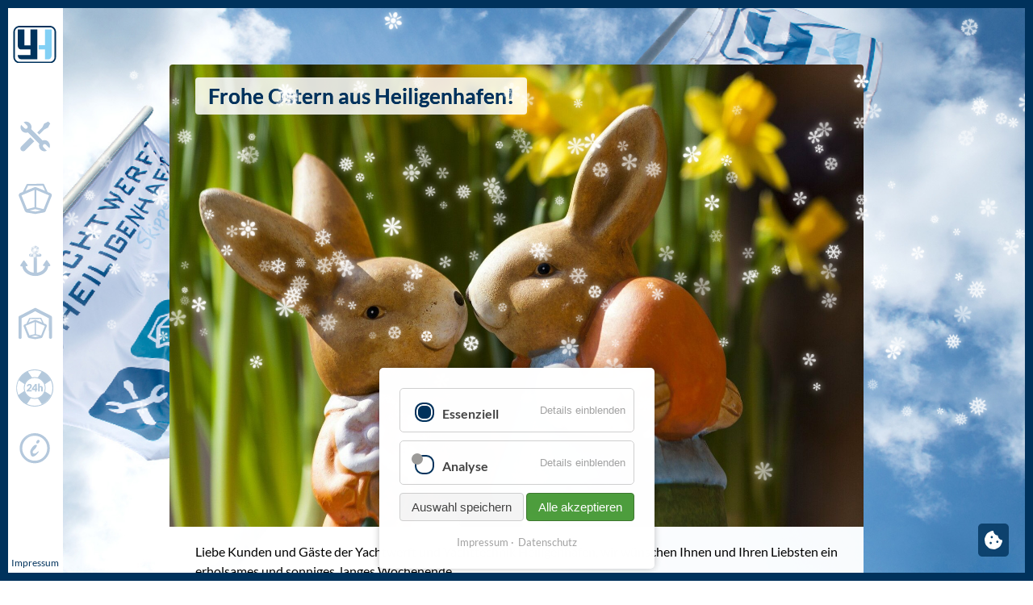

--- FILE ---
content_type: text/html; charset=UTF-8
request_url: https://yachtwerft.com/news/artikel/frohe-ostern-aus-heiligenhafen.html
body_size: 8806
content:
<!DOCTYPE html>
<html lang="de">
<head>
<meta charset="UTF-8">
<title>Frohe Ostern aus Heiligenhafen! - Yachtwerft Heiligenhafen</title>
<base href="https://yachtwerft.com/">
<meta name="robots" content="index,follow">
<meta name="description" content="Wir wünschen Ihnen und Ihren Liebsten ein erholsames und sonniges, langes Wochenende.">
<meta name="generator" content="Contao Open Source CMS">
<link rel="canonical" href="https://yachtwerft.com/news/artikel/frohe-ostern-aus-heiligenhafen.html">
<meta name="viewport" content="width=device-width,initial-scale=1.0">
<link rel="stylesheet" href="bundles/spambot/css/spambot_fe.css?v=fa745f50"><link rel="stylesheet" href="bundles/contaowowjs/animate.min.css?v=cc65f6e2"><link rel="stylesheet" href="assets/css/euf_grid.css,layout.min.css,responsive.min.css,icons.min.css,for...-a661b873.css"><script src="assets/js/jquery.min.js,contao-utils-bundle.js,mmenu.js,cookiebar.min.js-fc0e0770.js"></script>
<script>var _paq=window._paq=window._paq||[];_paq.push(['trackPageView']);_paq.push(['enableLinkTracking']);(function(){var u='https://analytics.net-cube.de';_paq.push(['setTrackerUrl',u+'matomo.php']);_paq.push(['setSiteId',4]);var d=document,g=d.createElement('script'),s=d.getElementsByTagName('script')[0];g.async=!0;g.defer=!0;g.src=u+'matomo.js';s.parentNode.insertBefore(g,s)})()</script>
</head>
<div class="holder">
<div class="preloader"><div></div><div></div><div></div><div></div><div></div><div></div><div></div><div></div><div></div><div></div></div>
</div>
<div class="farbrahmen-t"></div>
<div class="farbrahmen-r"></div>
<div class="farbrahmen-b"></div>
<div class="farbrahmen-l"></div>
<body id="top" class="yt">
<div id="wrapper">
<div id="container">
<main id="main">
<div class="inside">
<div class="mmmenu-box"><p><a class="logohomelink" href=""><img src="files/Templates/HY_Logo_Claim_4C.svg"  alt="Yachtwerft Heilignehafen"></a><a href="#mmmenu"><img style="float: right;" src="files/Templates/mobile-menu-b.png" alt="Menü" width="44" height="44"></a></p></div>
<!-- indexer::stop -->
<nav class="mod_mmenu" id="mmmenu">
<ul class="level_1">
<li class="submenu yt start nonavlink first"><a href="yachttechnik.html" title="YACHTTECHNIK" class="submenu yt start nonavlink first" aria-haspopup="true">YACHTTECHNIK</a>
<ul class="level_2">
<li class="yt first"><a href="yachttechnik/bugstrahlruder/bugstrahlruder.html" title="Bugstrahlruder" class="yt first">Bugstrahlruder</a></li>
<li class="yt"><a href="yachttechnik/motorenservice/motorenservice.html" title="Motorenservice" class="yt">Motorenservice</a></li>
<li class="yt"><a href="yachttechnik/elektronik/elektronik.html" title="Elektronik" class="yt">Elektronik</a></li>
<li class="yt"><a href="yachttechnik/elektrik/elektrik.html" title="Elektrik" class="yt">Elektrik</a></li>
<li class="yt"><a href="yachttechnik/niroarbeiten/niroarbeiten.html" title="Niroarbeiten" class="yt">Niroarbeiten</a></li>
<li class="yt"><a href="yachttechnik/kontakt.html" title="Kontakt" class="yt">Kontakt</a></li>
<li class="yt yachttechnik-anfart last"><a href="yachttechnik/anfahrt.html" title="Anfahrt" class="yt yachttechnik-anfart last">Anfahrt</a></li>
</ul>
</li>
<li class="submenu yb start nonavlink"><a href="yachtbau.html" title="YACHTBAU" class="submenu yb start nonavlink" aria-haspopup="true">YACHTBAU</a>
<ul class="level_2">
<li class="yb first"><a href="yachtbau/refit/refit.html" title="Refit" class="yb first">Refit</a></li>
<li class="yb"><a href="yachtbau/riggtechnik/riggtechnik.html" title="Riggtechnik" class="yb">Riggtechnik</a></li>
<li class="yb"><a href="yachtbau/reparatur/reparatur.html" title="Reparatur" class="yb">Reparatur</a></li>
<li class="yb"><a href="yachtbau/teakdeck/teakdeck.html" title="Teakdeck" class="yb">Teakdeck</a></li>
<li class="yb"><a href="yachtbau/lackierung/lackierung.html" title="Lackierung" class="yb">Lackierung</a></li>
<li class="yb versab"><a href="yachtbau/versichrungsabwicklung/abwicklung.html" title="Versicherungs- abwicklung" class="yb versab">Versicherungs- abwicklung</a></li>
<li class="yb"><a href="yachtbau/kontakt.html" title="Kontakt" class="yb">Kontakt</a></li>
<li class="yb no-blur last"><a href="yachtbau/anfahrt.html" title="Anfahrt" class="yb no-blur last">Anfahrt</a></li>
</ul>
</li>
<li class="submenu yh start nocolor nonavlink"><a href="yachthafen.html" title="YACHTHAFEN" class="submenu yh start nocolor nonavlink" aria-haspopup="true">YACHTHAFEN</a>
<ul class="level_2">
<li class="yh first"><a href="yachthafen/yachthafen/yachthafen.html" title="Yachthafen" class="yh first">Yachthafen</a></li>
<li class="yh"><a href="yachthafen/anfahrt/anfahrt.html" title="Anfahrt" class="yh">Anfahrt</a></li>
<li class="test"><a href="yachthafen/hafenplan.html" title="Hafenplan" class="test">Hafenplan</a></li>
<li class="yh"><a href="yachthafen/gaeste/gaeste.html" title="Gäste" class="yh">Gäste</a></li>
<li class="yh"><a href="yachthafen/dauerlieger/dauerlieger.html" title="Dauerlieger" class="yh">Dauerlieger</a></li>
<li class="yh"><a href="yachthafen/service/service.html" title="Service" class="yh">Service</a></li>
<li class="yh webcam no-blur"><a href="yachthafen/webcam.html" title="Webcam" class="yh webcam no-blur">Webcam</a></li>
<li class="yh"><a href="yachthafen/wetter.html" title="Wetter" class="yh">Wetter</a></li>
<li class="yh last"><a href="yachthafen/kontakt.html" title="Kontakt" class="yh last">Kontakt</a></li>
</ul>
</li>
<li class="submenu yl start nonavlink"><a href="yachtlager.html" title="YACHTLAGER" class="submenu yl start nonavlink" aria-haspopup="true">YACHTLAGER</a>
<ul class="level_2">
<li class="yl first"><a href="yachtlager/hallenlager/hallenlager.html" title="Hallenlager" class="yl first">Hallenlager</a></li>
<li class="yl"><a href="yachtlager/aussenlager/aussenlager.html" title="Aussenlager" class="yl">Aussenlager</a></li>
<li class="yl"><a href="yachtlager/mastenlager/mastenlager.html" title="Mastenlager" class="yl">Mastenlager</a></li>
<li class="yl"><a href="yachtlager/anfrage.html" title="Anfrage" class="yl">Anfrage</a></li>
<li class="yl"><a href="yachtlager/transport/transport.html" title="Transport" class="yl">Transport</a></li>
<li class="yl no-blur"><a href="yachtlager/termine.html" title="Termine" class="yl no-blur">Termine</a></li>
<li class="yl last"><a href="yachtlager/kontakt.html" title="Kontakt" class="yl last">Kontakt</a></li>
</ul>
</li>
<li class="submenu ys start nonavlink"><a href="24-h-notfallservice.html" title="Ihr Yachtschop an der Ostsee" class="submenu ys start nonavlink" aria-haspopup="true">24 H NOTFALLSERVICE</a>
<ul class="level_2">
<li class="ys no-blur first last"><a href="24-h-notfallservice/information-kontakt.html" title="Information &amp; Kontakt" class="ys no-blur first last">Information & Kontakt</a></li>
</ul>
</li>
<li class="submenu info start nonavlink"><a href="impressum.html" title="Infos" class="submenu info start nonavlink" aria-haspopup="true">Infos</a>
<ul class="level_2">
<li class="first"><a href="news.html" title="News" class="first">News</a></li>
<li class="yt"><a href="impressum.html" title="Impressum" class="yt">Impressum</a></li>
<li class="yt"><a href="datenschutz.html" title="Datenschutz der Yachtwerft Heiligenhafen" class="yt">Datenschutz</a></li>
<li class="yt"><a href="agb.html" title="AGB" class="yt">AGB</a></li>
<li class="yt no-blur last"><a href="downloads.html" title="Downloads" class="yt no-blur last">Downloads</a></li>
</ul>
</li>
<li class="yes-mobile"><a href="jobs.html" title="Jobs" class="yes-mobile">Jobs</a></li>
<li class="yes-mobile"><a href="news.html" title="News" class="yes-mobile">News</a></li>
<li class="yes-mobile"><a href="haeufige-fragen.html" title="FAQ" class="yes-mobile">FAQ</a></li>
<li class="yes-mobile"><a href="kontakt.html" title="Kontakt" class="yes-mobile">Kontakt</a></li>
<li class="yes-mobile"><a href="downloads.html" title="Downloads" class="yes-mobile">Downloads</a></li>
<li class="yes-mobile"><a href="impressum.html" title="Impressum" class="yes-mobile">Impressum</a></li>
<li class="yes-mobile"><a href="datenschutz.html" title="Datenschutz" class="yes-mobile">Datenschutz</a></li>
<li class="yes-mobile last"><a href="home/sos.html" title="Notrufservice" class="yes-mobile last">Notrufservice</a></li>
</ul>
</nav>
<!-- indexer::continue -->
<!-- indexer::stop -->
<nav class="mod_navigation hmenue block">
<div id="logo-menu"><div id="logo-menu-box"><a href="yachtwerft-heiligenhafen.html"><div class="ce_image block" id="yachtwerft-logo">
<figure class="image_container">
<img src="assets/images/a/YH_Logo_rgb_93px-edd74afb.svg" width="143" height="93" alt="Yachtwerft Heiligenhafen">
</figure>
</div>
<div class="ce_image block">
<figure class="image_container">
<img src="assets/images/5/YH_Yachttechnik_rgb_143px-d476aefc.svg" width="145" height="94" alt="Yachttechnik Heiligenhafen">
</figure>
</div>
<div class="ce_image block">
<figure class="image_container">
<img src="assets/images/d/YH_Yachtbau_rgb_143px-b4336f79.svg" width="145" height="94" alt="Yachtbau Heiligenhafen">
</figure>
</div>
<div class="ce_image block">
<figure class="image_container">
<img src="assets/images/5/YH_Yachthafen_rgb_143px-bd73b4aa.svg" width="145" height="94" alt="Yachthafen Ortsmühle Heiligenhafen">
</figure>
</div>
<div class="ce_image block">
<figure class="image_container">
<img src="assets/images/b/YH_Yachtlager_rgb_143px-ee66637d.svg" width="145" height="94" alt="Yachtlager Heiligenhafen">
</figure>
</div>
<div class="ce_image block">
<figure class="image_container">
<img src="assets/images/4/YH_notfallservice_rgb_143px-a7f0d182.svg" width="145" height="94" alt="24 H Notfallservive">
</figure>
</div>
</a></div></div>
<a href="news/artikel/frohe-ostern-aus-heiligenhafen.html#skipNavigation1" class="invisible">Navigation überspringen</a>
<ul class="level_1">
<li class="submenu yt start nonavlink first"><a href="yachttechnik.html" title="YACHTTECHNIK" class="submenu yt start nonavlink first" aria-haspopup="true">YACHTTECHNIK</a>
<ul class="level_2">
<li class="yt first"><a href="yachttechnik/bugstrahlruder/bugstrahlruder.html" title="Bugstrahlruder" class="yt first">Bugstrahlruder</a></li>
<li class="yt"><a href="yachttechnik/motorenservice/motorenservice.html" title="Motorenservice" class="yt">Motorenservice</a></li>
<li class="yt"><a href="yachttechnik/elektronik/elektronik.html" title="Elektronik" class="yt">Elektronik</a></li>
<li class="yt"><a href="yachttechnik/elektrik/elektrik.html" title="Elektrik" class="yt">Elektrik</a></li>
<li class="yt"><a href="yachttechnik/niroarbeiten/niroarbeiten.html" title="Niroarbeiten" class="yt">Niroarbeiten</a></li>
<li class="yt"><a href="yachttechnik/kontakt.html" title="Kontakt" class="yt">Kontakt</a></li>
<li class="yt yachttechnik-anfart last"><a href="yachttechnik/anfahrt.html" title="Anfahrt" class="yt yachttechnik-anfart last">Anfahrt</a></li>
</ul>
</li>
<li class="submenu yb start nonavlink"><a href="yachtbau.html" title="YACHTBAU" class="submenu yb start nonavlink" aria-haspopup="true">YACHTBAU</a>
<ul class="level_2">
<li class="yb first"><a href="yachtbau/refit/refit.html" title="Refit" class="yb first">Refit</a></li>
<li class="yb"><a href="yachtbau/riggtechnik/riggtechnik.html" title="Riggtechnik" class="yb">Riggtechnik</a></li>
<li class="yb"><a href="yachtbau/reparatur/reparatur.html" title="Reparatur" class="yb">Reparatur</a></li>
<li class="yb"><a href="yachtbau/teakdeck/teakdeck.html" title="Teakdeck" class="yb">Teakdeck</a></li>
<li class="yb"><a href="yachtbau/lackierung/lackierung.html" title="Lackierung" class="yb">Lackierung</a></li>
<li class="yb versab"><a href="yachtbau/versichrungsabwicklung/abwicklung.html" title="Versicherungs- abwicklung" class="yb versab">Versicherungs- abwicklung</a></li>
<li class="yb"><a href="yachtbau/kontakt.html" title="Kontakt" class="yb">Kontakt</a></li>
<li class="yb no-blur last"><a href="yachtbau/anfahrt.html" title="Anfahrt" class="yb no-blur last">Anfahrt</a></li>
</ul>
</li>
<li class="submenu yh start nocolor nonavlink"><a href="yachthafen.html" title="YACHTHAFEN" class="submenu yh start nocolor nonavlink" aria-haspopup="true">YACHTHAFEN</a>
<ul class="level_2">
<li class="yh first"><a href="yachthafen/yachthafen/yachthafen.html" title="Yachthafen" class="yh first">Yachthafen</a></li>
<li class="yh"><a href="yachthafen/anfahrt/anfahrt.html" title="Anfahrt" class="yh">Anfahrt</a></li>
<li class="test"><a href="yachthafen/hafenplan.html" title="Hafenplan" class="test">Hafenplan</a></li>
<li class="yh"><a href="yachthafen/gaeste/gaeste.html" title="Gäste" class="yh">Gäste</a></li>
<li class="yh"><a href="yachthafen/dauerlieger/dauerlieger.html" title="Dauerlieger" class="yh">Dauerlieger</a></li>
<li class="yh"><a href="yachthafen/service/service.html" title="Service" class="yh">Service</a></li>
<li class="yh webcam no-blur"><a href="yachthafen/webcam.html" title="Webcam" class="yh webcam no-blur">Webcam</a></li>
<li class="yh"><a href="yachthafen/wetter.html" title="Wetter" class="yh">Wetter</a></li>
<li class="yh last"><a href="yachthafen/kontakt.html" title="Kontakt" class="yh last">Kontakt</a></li>
</ul>
</li>
<li class="submenu yl start nonavlink"><a href="yachtlager.html" title="YACHTLAGER" class="submenu yl start nonavlink" aria-haspopup="true">YACHTLAGER</a>
<ul class="level_2">
<li class="yl first"><a href="yachtlager/hallenlager/hallenlager.html" title="Hallenlager" class="yl first">Hallenlager</a></li>
<li class="yl"><a href="yachtlager/aussenlager/aussenlager.html" title="Aussenlager" class="yl">Aussenlager</a></li>
<li class="yl"><a href="yachtlager/mastenlager/mastenlager.html" title="Mastenlager" class="yl">Mastenlager</a></li>
<li class="yl"><a href="yachtlager/anfrage.html" title="Anfrage" class="yl">Anfrage</a></li>
<li class="yl"><a href="yachtlager/transport/transport.html" title="Transport" class="yl">Transport</a></li>
<li class="yl no-blur"><a href="yachtlager/termine.html" title="Termine" class="yl no-blur">Termine</a></li>
<li class="yl last"><a href="yachtlager/kontakt.html" title="Kontakt" class="yl last">Kontakt</a></li>
</ul>
</li>
<li class="submenu ys start nonavlink"><a href="24-h-notfallservice.html" title="Ihr Yachtschop an der Ostsee" class="submenu ys start nonavlink" aria-haspopup="true">24 H NOTFALLSERVICE</a>
<ul class="level_2">
<li class="ys no-blur first last"><a href="24-h-notfallservice/information-kontakt.html" title="Information &amp; Kontakt" class="ys no-blur first last">Information & Kontakt</a></li>
</ul>
</li>
<li class="submenu info start nonavlink"><a href="impressum.html" title="Infos" class="submenu info start nonavlink" aria-haspopup="true">Infos</a>
<ul class="level_2">
<li class="first"><a href="news.html" title="News" class="first">News</a></li>
<li class="yt"><a href="impressum.html" title="Impressum" class="yt">Impressum</a></li>
<li class="yt"><a href="datenschutz.html" title="Datenschutz der Yachtwerft Heiligenhafen" class="yt">Datenschutz</a></li>
<li class="yt"><a href="agb.html" title="AGB" class="yt">AGB</a></li>
<li class="yt no-blur last"><a href="downloads.html" title="Downloads" class="yt no-blur last">Downloads</a></li>
</ul>
</li>
<li class="yes-mobile"><a href="jobs.html" title="Jobs" class="yes-mobile">Jobs</a></li>
<li class="yes-mobile"><a href="news.html" title="News" class="yes-mobile">News</a></li>
<li class="yes-mobile"><a href="haeufige-fragen.html" title="FAQ" class="yes-mobile">FAQ</a></li>
<li class="yes-mobile"><a href="kontakt.html" title="Kontakt" class="yes-mobile">Kontakt</a></li>
<li class="yes-mobile"><a href="downloads.html" title="Downloads" class="yes-mobile">Downloads</a></li>
<li class="yes-mobile"><a href="impressum.html" title="Impressum" class="yes-mobile">Impressum</a></li>
<li class="yes-mobile"><a href="datenschutz.html" title="Datenschutz" class="yes-mobile">Datenschutz</a></li>
<li class="yes-mobile last"><a href="home/sos.html" title="Notrufservice" class="yes-mobile last">Notrufservice</a></li>
</ul>
<a id="skipNavigation1" class="invisible">&nbsp;</a>
<!-- indexer::stop -->
<nav class="mod_customnav fmenu block">
<a href="news/artikel/frohe-ostern-aus-heiligenhafen.html#skipNavigation7" class="invisible">Navigation überspringen</a>
<ul class="level_1">
<li class="yt first"><a href="jobs.html" title="Jobs" class="yt first">Jobs</a></li>
<li class="yt trail"><a href="news.html" title="News" class="yt trail">News</a></li>
<li><a href="kontakt.html" title="Kontakt">Kontakt</a></li>
<li class="ys"><a href="haeufige-fragen.html" title="Häufige Fragen - Yachtwerft - Yachtlager - Yachthafen" class="ys">Häufige Fragen</a></li>
<li class="yt no-blur"><a href="downloads.html" title="Downloads" class="yt no-blur">Downloads</a></li>
<li class="yt last"><a href="datenschutz.html" title="Datenschutz der Yachtwerft Heiligenhafen" class="yt last">Datenschutz</a></li>
</ul>
<a id="skipNavigation7" class="invisible">&nbsp;</a>
</nav>
<!-- indexer::continue -->
<div id="footericons">
<div class="icons-onoff">
<a class="icon-onoff tooltip" data-tooltip="Wetterkarte" title="wetter" href="yachthafen/wetter.html"><img src="files/Templates/Icons-F-M/wetter.svg" alt="wetter" width="42" height="40"></a>
<a class="icon-onoff tooltip" data-tooltip="Facebook Seite" href="https://www.facebook.com/Yachtwerft-Heiligenhafen-202090773161271/?fref=ts" target="_blank"><img src="files/Templates/Icons-F-M/facebook.svg" alt="facebook" width="31" height="40"></a>
<a class="icon-onoff tooltip" data-tooltip="Webcam" href="yachthafen/webcam.html"><img src="files/Templates/Icons-F-M/webcam.svg" alt="webcam" width="32" height="40"></a>
<a class="icon-onoff tooltip" data-tooltip="Suche" href="home/suche.html"><img src="files/Templates/Icons-F-M/lupe.svg" alt="luppe" width="34" height="40"></a>
</div>
</div>
<div id="link-impressum"><a href="/impressum.html" title="Impressum">Impressum</a></div>
</nav>
<!-- indexer::continue -->
<div class="mod_article block" id="news">
<div class="mod_newsreader block">
<div class="layout_full block">
<h1>Frohe Ostern aus Heiligenhafen!</h1>
<div class="ce_image block">
<figure class="image_container">
<img src="assets/images/6/easter-bunny-g47daf4086_1920-45e1feb4.jpg" width="1700" height="1133" alt="Frohe Ostern aus Heiligenhafen!">
</figure>
</div>
<div class="ce_text block">
<p>Liebe Kunden und Gäste der Yachtwerft und Yachttechnik Heiligenhafen, wir wünschen Ihnen und Ihren Liebsten ein erholsames und sonniges, langes Wochenende.</p>
<p>Genießen Sie die freien Tage… der ein oder andere ist vielleicht sogar schon in die Wassersportsaison gestartet.&nbsp;</p>
<p>Frohe Ostern aus Heiligenhafen!</p>
<p>&nbsp;</p>
<p>Wir sind ab Dienstag, den 19.04.2022 wieder für Sie da.</p>
</div>
<div class="ce_hyperlink block">
<a href="https://www.heiligenhafen-touristik.de/veranstaltungen/veranstaltungen-suchen/" class="hyperlink_txt" title="Veranstaltungen suchen" target="_blank" rel="noreferrer noopener">Veranstaltungen suchen</a>
</div>
</div>
<!-- indexer::stop -->
<p class="back"><a href="news.html" title="Zurück zur Newsübersicht">Zurück zur Newsübersicht</a></p>
<!-- indexer::continue -->
</div>
</div>
<style>.snowflake{position:fixed;color:#fff;pointer-events:none;user-select:none;z-index:9999;animation:fall linear forwards;text-shadow:0 0 8px rgb(255 255 255 / .9)}@keyframes fall{to{transform:translateY(110vh) translateX(var(--drift)) rotate(360deg)}}</style>
<script>(()=>{const today=new Date();const month=today.getMonth()+1;const day=today.getDate();const isWinter=(month===12&&day>=1)||(month===1)||(month===2)||(month===3&&day===1);if(!isWinter)return;const flakes=['❄','❅','❆','✻','✼','❉','❋'];const count=150;const interval=80;function createFlake(){const f=document.createElement('div');f.className='snowflake';f.textContent=flakes[Math.random()*flakes.length|0];f.style.left=Math.random()*100+'vw';f.style.fontSize=(Math.random()*1.3+0.7)+'em';f.style.top=Math.random()*40-10+'vh';f.style.opacity=Math.random()*0.5+0.5;const duration=Math.random()*12+8;const drift=Math.random()*220-110;f.style.animationDuration=duration+'s';f.style.setProperty('--drift',drift+'px');document.body.appendChild(f);setTimeout(()=>f.remove(),duration*1000+500)}
for(let i=0;i<count;i++)createFlake();setInterval(createFlake,interval)})()</script>
</div>
</main>
</div>
</div>
<!-- indexer::stop -->
<div class="mod_cookiebarOpener block">
<a href="javascript:;" title="" onclick="cookiebar.show();" rel="noreferrer noopener"><span><em class="fa-solid fas fa-cookie-bite"></em></span></a>
</div>
<!-- indexer::continue -->
<script>jQuery(function($){$(document).ready(function(){"use strict";$('.holder').fadeOut('slow')
var farbe=document.getElementById('logo-menu-box');var fmenu=document.getElementById('side-footer-menu-all');$('li.submenu.yt').hover(function(){$(farbe).css({"margin-top":"-150px"})},function(){$(farbe).css({"margin-top":"0px"})});$('li.submenu.yb').hover(function(){$(farbe).css({"margin-top":"-307px"})},function(){$(farbe).css({"margin-top":"0px"})});$('li.submenu.yh').hover(function(){$(farbe).css({"margin-top":"-464px"})},function(){$(farbe).css({"margin-top":"0px"})});$('li.submenu.yl').hover(function(){$(farbe).css({"margin-top":"-621px"})},function(){$(farbe).css({"margin-top":"0px"})});$('li.submenu.ys').hover(function(){$(farbe).css({"margin-top":"-780px"})},function(){$(farbe).css({"margin-top":"0px"})});const onepage=$('.onepage');const desktopPage=$('.desktop-page')
const desktop=window.innerWidth;if(desktop>=1140){$(onepage).detach();$('.inside').append(desktopPage)}else{$('.inside').append(onepage);$(desktopPage).detach()}
$('#downloads-site ul li').eq(1).css('margin-bottom','1rem');$('#downloads-site ul li').eq(5).css('margin-bottom','1rem');$('#downloads-site ul li').eq(12).css('margin-bottom','1rem');let addr=$('select[name="angebot"]');$(addr).change(function(index){if($(this).val()=='ja'){$('.js-addr').css('display','inherit').animate({opacity:1},350);$('input[name="a-strasse"], input[name="a-plz"], input[name="a-ort"]').each(function(){$(this).attr('required','')})}else{$('.js-addr').css({'display':'none','opacity':0});$('input[name="a-strasse"], input[name="a-plz"], input[name="a-ort"]').each(function(){$(this).removeAttr('required','')})}});let mailsubmit_sel=$('select[name="ansprechpartner"]');$(mailsubmit_sel).change(function(index,el){if($(this).val()!=0){$('#mailsubmit').css('display','block').animate({opacity:1},350)}else{$('#mailsubmit').css({'display':'none','opacity':0})}});$('p.back.back-custom.btn-anfrage').click(()=>{document.querySelector('.produkte-anfrage-form').scrollIntoView({block:'center',behavior:'smooth'})});$('a.nonavlink ').removeAttr('href');$('.hinweislager').text('Alle Lager möglich');$('.kalkulator-motoryacht input[name="laenge"], .kalkulator-motoryacht input[name="breite"], .kalkulator-motoryacht input[name="hoehe"], .kalkulator-motoryacht select[name="lager"]').on('keyup change',function(){let laenge=parseFloat($('input[name="laenge"]').val().replace(/,/,"."))||0.1;let breite=parseFloat($('input[name="breite"]').val().replace(/,/,"."))||0.1;let hoehe=parseFloat($('input[name="hoehe"]').val().replace(/,/,"."))||1;let sel_lager=$('select[name="lager"] option:last-child');let kaercher;let einauslagerung=16;let bock3=279;let bock4=418;let zusatzflaeche=0.3,preis=parseFloat($('.kalkulator-motoryacht select[name="lager"]').prop('value').replace(/,/,"."));let flaeche=Math.round(laenge*(breite+zusatzflaeche));let preiseinauslagerung=(flaeche*einauslagerung);if(hoehe>6){$(sel_lager).attr('disabled','disabled');$('.hinweislager').text('Hallenlager nicht möglich');$('select[name="lager"] option:first-child').prop('selected','selected')}else{$(sel_lager).attr('disabled',!1);$('.hinweislager').text('Alle Lager möglich')}
laenge<=6?kaercher=16:'';laenge>6&&laenge<=10?kaercher=26.50:'';laenge>10&&laenge<=14?kaercher=37:'';laenge>14?kaercher=48:'';flaeche<50?preisAusgabe(bock3):preisAusgabe(bock4);function preisAusgabe(set_bock_price){let summe_netto=(flaeche*preis)+set_bock_price+preiseinauslagerung+kaercher;let mwst=(summe_netto/100)*19;let summe_brutto=summe_netto+mwst;summe_netto=summe_netto.toFixed(2);mwst=mwst.toFixed(2);summe_brutto=summe_brutto.toFixed(2);$('span.flaeche').text(flaeche+'qm');$('.yl.kalk .summenetto').text(summe_netto+'€');$('.yl.kalk .summemwst').text(mwst+'€');$('.yl.kalk .summebrutto').text(summe_brutto+'€')}});$('.kalkulator-segelyacht-slup input[name="laenge"], .kalkulator-segelyacht-slup input[name="breite"], .kalkulator-segelyacht-slup input[name="hoehe"], .kalkulator-segelyacht-slup select[name="lager"]').on('keyup change',function(){let laenge=parseFloat($('.kalkulator-segelyacht-slup input[name="laenge"]').val().replace(/,/,"."))||0.1;let breite=parseFloat($('.kalkulator-segelyacht-slup input[name="breite"]').val().replace(/,/,"."))||0.1;let hoehe=parseFloat($('.kalkulator-segelyacht-slup input[name="hoehe"]').val().replace(/,/,"."))||1;let sel_lager=$('.kalkulator-segelyacht-slup select[name="lager"] option:last-child');let mast_preis,mastlager_preis,kaercher;let einauslagerung=16;let bock3=279;let bock4=418;let zusatzflaeche=0.3;let preis=parseFloat($('.kalkulator-segelyacht-slup select[name="lager"]').prop('value').replace(/,/,"."));let flaeche=Math.round(laenge*(breite+zusatzflaeche));let preiseinauslagerung=(flaeche*einauslagerung);laenge<9.144?mast_preis=80:'';laenge>9.144&&laenge<10.0584?mast_preis=94:'';laenge>10.0584&&laenge<11.2776?mast_preis=106:'';laenge>11.2776&&laenge<12.192?mast_preis=147:'';laenge>12.192&&laenge<13.1064?mast_preis=159:'';laenge>13.1064?mast_preis=173:'';laenge<=6?kaercher=16:'';laenge>6&&laenge<=10?kaercher=26.50:'';laenge>10&&laenge<=14?kaercher=37:'';laenge>14?kaercher=48:'';hoehe<=10?mastlager_preis=76:'';hoehe>10&&laenge<18?mastlager_preis=90:'';hoehe>=18?mastlager_preis=180:'';if(hoehe>=5&&hoehe<=6){$('.hinweislager').text('Hallenlager beheizt nicht möglich')}else if(hoehe>6){$(sel_lager).attr('disabled','disabled');$('.hinweislager').text('Hallenlager nicht möglich');$('select[name="lager"] option:first-child').prop('selected','selected')}else{$(sel_lager).attr('disabled',!1);$('.hinweislager').text('Alle Lager möglich')}
flaeche<50?preisAusgabe(bock3):preisAusgabe(bock4);function preisAusgabe(set_bock_price){let summe_netto=(flaeche*preis)+set_bock_price+preiseinauslagerung+mast_preis+mastlager_preis+kaercher;let mwst=(summe_netto/100)*19;let summe_brutto=summe_netto+mwst
summe_netto=summe_netto.toFixed(2)+'€'
mwst=mwst.toFixed(2)+'€'
summe_brutto=summe_brutto.toFixed(2)+'€';$('span.flaeche').text(flaeche.toFixed(2)+'qm');$('.yl.kalk .summenetto').text(summe_netto);$('.yl.kalk .summemwst').text(mwst);$('.yl.kalk .summebrutto').text(summe_brutto)}});$('.kalkulator-segelyacht-ketsch input[name="laenge"], .kalkulator-segelyacht-ketsch input[name="breite"], .kalkulator-segelyacht-ketsch input[name="hoehe"], .kalkulator-segelyacht-ketsch select[name="lager"]').on('keyup change',function(){let laenge=parseFloat($('.kalkulator-segelyacht-ketsch input[name="laenge"]').val().replace(/,/,"."))||0.1;let breite=parseFloat($('.kalkulator-segelyacht-ketsch input[name="breite"]').val().replace(/,/,"."))||0.1;let hoehe=parseFloat($('.kalkulator-segelyacht-ketsch input[name="hoehe"]').val().replace(/,/,"."))||1;let sel_lager=$('.kalkulator-segelyacht-ketsch select[name="lager"] option:last-child');let mast_preis,mastlager_preis,kaercher;let einauslagerung=16;let bock3=279;let bock4=418;let zusatzflaeche=0.3;let preis=parseFloat($('.kalkulator-segelyacht-ketsch select[name="lager"]').prop('value').replace(/,/,"."));let flaeche=Math.round(laenge*(breite+zusatzflaeche));let preiseinauslagerung=(flaeche*einauslagerung);laenge<9.144?mast_preis=80:'';laenge>9.144&&laenge<10.0584?mast_preis=94:'';laenge>10.0584&&laenge<11.2776?mast_preis=106:'';laenge>11.2776&&laenge<12.192?mast_preis=147:'';laenge>12.192&&laenge<13.1064?mast_preis=159:'';laenge>13.1064?mast_preis=173:'';laenge<=6?kaercher=16:'';laenge>6&&laenge<=10?kaercher=26.50:'';laenge>10&&laenge<=14?kaercher=37:'';laenge>14?kaercher=48:'';hoehe<=10?mastlager_preis=76:'';hoehe>10&&laenge<18?mastlager_preis=90:'';hoehe>=18?mastlager_preis=180:'';if(hoehe>=5&&hoehe<=6){$('.hinweislager').text('Hallenlager beheizt nicht möglich')}else if(hoehe>6){$(sel_lager).attr('disabled','disabled');$('.hinweislager').text('Hallenlager nicht möglich');$('select[name="lager"] option:first-child').prop('selected','selected')}else{$(sel_lager).attr('disabled',!1);$('.hinweislager').text('Alle Lager möglich')}
flaeche<50?preisAusgabe(bock3):preisAusgabe(bock4);function preisAusgabe(set_bock_price){let summe_netto=(flaeche*preis)+set_bock_price+preiseinauslagerung+mast_preis+mastlager_preis+kaercher;let mwst=(summe_netto/100)*19;let summe_brutto=summe_netto+mwst
summe_netto=summe_netto.toFixed(2)+'€'
mwst=mwst.toFixed(2)+'€'
summe_brutto=summe_brutto.toFixed(2)+'€';$('span.flaeche').text(flaeche.toFixed(2)+'qm');$('.yl.kalk .summenetto').text(summe_netto);$('.yl.kalk .summemwst').text(mwst);$('.yl.kalk .summebrutto').text(summe_brutto)}});$(document).ready(function(){let timeline=[];setInterval(function(){const currentTime=new Date().toLocaleTimeString();timeline.push(currentTime);updateTimeline();const imgUrl='https://admin.meteobridge.com/cam/4479cdede6ae42a0f2de07fe82a15d71/cam.jpg';const img=$('<img>').attr('src',imgUrl);$('#webcam').empty().append(img)},120000);function updateTimeline(){$('#timeline').empty();timeline.forEach(function(time){$('#timeline').append('<li>'+time+'</li>')})}});$('.mod_newscategories_cumulativehierarchical .level_1 > li.first').detach().insertBefore('.mod_newscategories_cumulativehierarchical .level_2 li.first');setTimeout(()=>{$('.mod_newscategories_cumulativehierarchical').fadeTo('slow',1)});window.addEventListener('resize',function(){window.innerWidth>=921?noMobile():setMobile()});window.addEventListener('load',function(){window.innerWidth>=921?noMobile():setMobile()});var cookie_banner=$('.mod_cookiebarOpener');var mobile_icons=$('#home-mobile');function noMobile(){setTimeout(function(){$('body').append(cookie_banner);$(mobile_icons).detach()},150)}
function setMobile(){setTimeout(function(){$(cookie_banner).detach();$('.mm-menu #um').append(cookie_banner);$('.inside').append(mobile_icons)},150)}
$('#mmmenu #mm-0').append(`<div id="um"><div class="ce_image block">

        
  
  
<figure class="image_container">
      <a href="yachthafen/wetter.html">
  
  

<img src="assets/images/a/wetter-984cbbf6.svg" width="36" height="34" alt="Wetterbericht">


      </a>
  
  </figure>



</div>

<div class="ce_image block">

        
  
  
<figure class="image_container">
      <a href="yachthafen/webcam.html">
  
  

<img src="assets/images/3/webcam-7907a9a7.svg" width="29" height="36" alt="Webcam">


      </a>
  
  </figure>



</div>

<div class="ce_image block">

        
  
  
<figure class="image_container">
      <a href="https://www.facebook.com/Yachtwerft-Heiligenhafen-202090773161271/?fref=ts" rel="noreferrer noopener">
  
  

<img src="assets/images/9/facebook-272a1934.svg" width="28" height="36" alt="Facebook">


      </a>
  
  </figure>



</div>
  
</div>`)})})</script><script>(function($){$(document).ready(function(){if(typeof ContaoNewsInfiniteScroll==='function'){new ContaoNewsInfiniteScroll({newsContainer:'.mod_newslist_infinite_scroll',scrollContainer:$(window),paginationNextLink:'.pagination .next > a.next',paginationLastLink:'.pagination .last > a.last',loadAllOnDomready:!1,loadMoreButton:!0,loadMoreButtonMarkup:'<div class="inf-scr-load-more-btn-container text-center"><button class="btn btn-primary w-100">Weitere Beiträge laden</button></div>',anchorPoint:'.mod_newslist_infinite_scroll',bottomPixels:100,fadeInTime:400,loadingInProcessContainer:'<div class="inf-scr-loading-in-process-container text-center"><i class="fa fa-5x fa-spinner fa-spin"></i><br><br>Lade...</em></div>',onInitialize:function(instance){$(instance.getOption('newsContainer')+' .pagination').hide();return!0},onXHRStart:function(instance){},onXHRComplete:function(html,instance,xhr){return html},onXHRFail:function(instance,xhr){console.error('No response from server with address: '+instance.currentUrl);console.error('Status code: '+xhr.status)},onBeforeAppendCallback:function(instance,xhr){if(instance.response===''){}},onAppendCallback:function(instance,xhr){}})}})}(jQuery))</script>
<script src="assets/colorbox/js/colorbox.min.js?v=1.6.4.2"></script>
<script>jQuery(function($){$('a[data-lightbox]').map(function(){$(this).colorbox({loop:!1,rel:$(this).attr('data-lightbox'),maxWidth:'95%',maxHeight:'95%'})})})</script>
<script src="assets/jquery-ui/js/jquery-ui.min.js?v=1.13.2"></script>
<script>jQuery(function($){$(document).accordion({heightStyle:'content',active:!1,header:'.toggler',collapsible:!0,create:function(event,ui){ui.header.addClass('active');$('.toggler').attr('tabindex',0)},activate:function(event,ui){ui.newHeader.addClass('active');ui.oldHeader.removeClass('active');$('.toggler').attr('tabindex',0)}})})</script>
<script src="bundles/contaowowjs/wow.min.js"></script><script>new WOW().init()</script>
<script>document.addEventListener("DOMContentLoaded",function(){const menu=document.querySelector('#mmmenu');if(null!==menu&&0===menu.querySelectorAll('li.active').length){const trails=menu.querySelectorAll('li.trail');if(0<trails.length){trails.item(trails.length-1).classList.add('active')}}
new Mmenu('#mmmenu',{"navbar":{"title":"Men\u00fc"},"extensions":["position-right","position-front","pagedim-black","fx-menu-fade","shadow-menu","shadow-page","shadow-panels"],"onClick":{"close":!0},"offCanvas":{"moveBackground":!1}},{"classNames":{"selected":"active"},"offCanvas":{"page":{"selector":"#wrapper"}}})})</script>
<script type="text/javascript">window.addEventListener("load-fullbg",function(){;(function($){$(document).ready(function(){$.backstretch('body',[{"src":"files\/News\/bgbild\/News-Yachtwerft-Heiligenhafen.jpg","alt":null,"title":null,"caption":null}],{caption:!1,duration:12000,fade:1000,nav:!1,navClick:!1,navPrevNext:!1,centeredX:!0,centeredY:!0})})})(jQuery)})</script>
<script src="bundles/contaofullbackgroundimages/js/eventListener.polyfill.js?v=dbe8a24c"></script><script src="bundles/contaofullbackgroundimages/js/jquery.backstretch.min.js?v=dbe8a24c"></script><script src="bundles/contaofullbackgroundimages/js/fullbackground.js?v=dbe8a24c"></script><script src="files/template/Fonts/font-awesome/all.min.js?v=91c521bc"></script><script type="application/ld+json">
[
    {
        "@context": "https:\/\/schema.org",
        "@graph": [
            {
                "@type": "WebPage"
            },
            {
                "@id": "#\/schema\/image\/68d5d4c6-bfb9-11ec-977a-5f8e3fbc2bf7",
                "@type": "ImageObject",
                "contentUrl": "assets\/images\/6\/easter-bunny-g47daf4086_1920-45e1feb4.jpg"
            },
            {
                "@id": "#\/schema\/news\/229",
                "@type": "NewsArticle",
                "author": {
                    "@type": "Person",
                    "name": "Net Cube"
                },
                "datePublished": "2022-04-14T16:54:00+02:00",
                "description": "ganz allmählich wird es herbstlich (zumindest an Land). Die Tage werden kürzer, man wählt lieber Waffel statt Eis … Wir lassen uns aber die Freude am Wassersport noch nicht nehmen!",
                "headline": "Frohe Ostern aus Heiligenhafen!",
                "image": {
                    "@id": "#\/schema\/image\/68d5d4c6-bfb9-11ec-977a-5f8e3fbc2bf7",
                    "@type": "ImageObject",
                    "contentUrl": "assets\/images\/6\/easter-bunny-g47daf4086_1920-be976170.jpg"
                },
                "text": "Liebe Kunden und Gäste der Yachtwerft und Yachttechnik Heiligenhafen, wir wünschen Ihnen und Ihren Liebsten ein erholsames und sonniges, langes Wochenende.\nGenießen Sie die freien Tage… der ein oder andere ist vielleicht sogar schon in die Wassersportsaison gestartet. \nFrohe Ostern aus Heiligenhafen!\n \nWir sind ab Dienstag, den 19.04.2022 wieder für Sie da.\nVeranstaltungen suchen",
                "url": "news\/artikel\/frohe-ostern-aus-heiligenhafen.html"
            }
        ]
    },
    {
        "@context": "https:\/\/schema.contao.org",
        "@graph": [
            {
                "@type": "Page",
                "fePreview": false,
                "groups": [],
                "noSearch": true,
                "pageId": 164,
                "protected": false,
                "title": "Frohe Ostern aus Heiligenhafen!"
            }
        ]
    }
]
</script><!-- indexer::stop -->
<div  class="contao-cookiebar cookiebar_default cc-bottom" role="complementary" aria-describedby="cookiebar-desc">
<div class="cc-inner" aria-live="assertive" role="alert">
<div id="cookiebar-desc" class="cc-head">
</div>
<div class="cc-groups">
<div class="cc-group">
<input type="checkbox" name="group[]" id="g1" value="1" data-toggle-cookies disabled checked>
<label for="g1" class="group">Essenziell</label>
<button class="cc-detail-btn" data-toggle-group>
<span>Details einblenden</span>
<span>Details ausblenden</span>
</button>
<div class="cc-cookies toggle-group">
<div class="cc-cookie">
<input type="checkbox" name="cookie[]" id="c2" value="2" disabled checked>
<label for="c2" class="cookie">Contao HTTPS CSRF Token</label>
<p>Schützt vor Cross-Site-Request-Forgery Angriffen.</p>                                                                            <div class="cc-cookie-info">
<div><span>Speicherdauer:</span> Dieses Cookie bleibt nur für die aktuelle Browsersitzung bestehen.</div>
</div>
</div>
<div class="cc-cookie">
<input type="checkbox" name="cookie[]" id="c3" value="3" disabled checked>
<label for="c3" class="cookie">PHP SESSION ID</label>
<p>Speichert die aktuelle PHP-Session.</p>                                                                            <div class="cc-cookie-info">
<div><span>Speicherdauer:</span> Dieses Cookie bleibt nur für die aktuelle Browsersitzung bestehen.</div>
</div>
</div>
</div>
</div>
<div class="cc-group">
<input type="checkbox" name="group[]" id="g3" value="3" data-toggle-cookies>
<label for="g3" class="group">Analyse</label>
<button class="cc-detail-btn" data-toggle-group>
<span>Details einblenden</span>
<span>Details ausblenden</span>
</button>
<div class="cc-cookies toggle-group">
<div class="cc-cookie">
<input type="checkbox" name="cookie[]" id="c5" value="5">
<label for="c5" class="cookie">Matomo</label>
<div class="cc-cookie-info">
<div><span>Anbieter:</span> Matomo</div>
<div><span>Speicherdauer:</span> 1 Jahr 27 Tage</div>
</div>
<button class="cc-detail-btn-details" data-toggle-group>
<span>Mehr Details einblenden</span>
<span>Mehr Details ausblenden</span>
</button>
<div class="cc-cookie-desc toggle-group" style="display: none">
<p>Mit dem Matamo-Cookie wird eine eindeutige Sitzungs-ID gespeichert, um Informationen darüber zu sammeln, wie die Benutzer die Website nutzen.</p>                                        </div>
</div>
</div>
</div>
</div>
<div class="cc-footer highlight">
<button class="cc-btn save" data-save>Auswahl speichern</button>
<button class="cc-btn success" data-accept-all>Alle akzeptieren</button>
</div>
<div class="cc-info">
<a href="https://yachtwerft.com/impressum.html">Impressum</a>
<a href="https://yachtwerft.com/datenschutz.html">Datenschutz</a>
</div>
</div>
</div>
<!-- indexer::continue -->
<script>var cookiebar=new ContaoCookiebar({configId:1,pageId:1,version:2,lifetime:63072000,token:'ccb_contao_token',doNotTrack:0,currentPageId:164,excludedPageIds:null,cookies:{"5":{"id":"5","type":"matomo","checked":!1,"token":["_pk_ses","_pk_id"],"resources":[],"scripts":[{"script":"var _paq = window._paq = window._paq || []; _paq.push(['trackPageView']); _paq.push(['enableLinkTracking']); (function() { var u='https:\/\/analytics.net-cube.de\/'; _paq.push(['setTrackerUrl', u+'matomo.php']); _paq.push(['setSiteId', 4]); var d=document, g=d.createElement('script'), s=d.getElementsByTagName('script')[0]; g.type='text\/javascript'; g.async=true; g.src=u+'matomo.js'; s.parentNode.insertBefore(g,s);})();","position":3,"mode":1}]}},configs:[],texts:{acceptAndDisplay:'Akzeptieren und anzeigen'}})</script></body>
</html>

--- FILE ---
content_type: text/css
request_url: https://yachtwerft.com/bundles/spambot/css/spambot_fe.css?v=fa745f50
body_size: 105
content:
.spambot_error {
	margin:60px 20px 20px 10px;
	padding:15px 20px 15px 65px;
	-moz-box-shadow:0 0 5px #888;
	-webkit-box-shadow:0 0 5px #888;
	box-shadow:0 0 5px #888;
	border:1px;
	-moz-border-radius:15px;
	-webkit-border-radius:15px;
	border-radius:15px;
	font:90% verdana;
	font-weight:bold;
	background:#FFBABA url("spam_error.png") left center no-repeat;
	color:#D8000C;
}

--- FILE ---
content_type: application/javascript
request_url: https://yachtwerft.com/bundles/contaofullbackgroundimages/js/fullbackground.js?v=dbe8a24c
body_size: 28
content:
;(function ($) {
    $(document).ready(function() {
        var event = document.createEvent("Event");
        event.initEvent("load-fullbg", true, true);
        window.dispatchEvent(event);
    });
})(jQuery);

--- FILE ---
content_type: image/svg+xml
request_url: https://yachtwerft.com/files/logos/YH_Icon_info_rgb_inactive.svg
body_size: 1085
content:
<?xml version="1.0" encoding="utf-8"?>
<!-- Generator: Adobe Illustrator 26.3.1, SVG Export Plug-In . SVG Version: 6.00 Build 0)  -->
<svg version="1.1" id="Ebene_2" xmlns="http://www.w3.org/2000/svg" xmlns:xlink="http://www.w3.org/1999/xlink" x="0px" y="0px"
	 viewBox="0 0 43.1 38" style="enable-background:new 0 0 43.1 38;" xml:space="preserve">
<style type="text/css">
	.st0{fill:#B4C8DC;}
	.st1{fill:none;stroke:#B4C8DC;stroke-width:3;stroke-miterlimit:10;}
</style>
<g>
	<path class="st0" d="M25.9,23v1.4c-1.3,1.6-2.4,2.9-3.5,3.7c-1.1,0.8-2,1.2-2.8,1.2c-1.1,0-1.9-0.6-2.4-1.7
		c-0.5-1.1-0.8-2.3-0.8-3.7c0-0.5,0.1-1,0.2-1.5c0.1-0.5,0.2-0.8,0.4-1.1c0.1-0.3,0.4-0.8,0.8-1.4c1.8-2.9,3.5-4.3,5.1-4.3
		c0.8,0,1.2,0.3,1.2,0.9c0,0.4-0.3,1.1-0.8,2c-0.5,0.9-1,1.5-1.4,1.9c-1.1,1.1-1.9,1.9-2.2,2.3c-0.3,0.4-0.5,0.9-0.5,1.5
		c0,0.5,0.2,0.9,0.5,1.2s0.8,0.5,1.4,0.5c0.6,0,1.3-0.2,2-0.7C23.8,24.7,24.7,24,25.9,23z M24.6,14.2c-0.3,0-0.6-0.1-0.9-0.4
		c-0.3-0.2-0.4-0.6-0.4-0.9c0-0.6,0.3-1.2,0.8-1.9s1.1-1.1,1.7-1.1c0.4,0,0.7,0.1,1,0.4c0.3,0.2,0.4,0.6,0.4,1
		c0,0.6-0.3,1.2-0.8,1.9C25.8,13.9,25.2,14.2,24.6,14.2z"/>
</g>
<circle class="st1" cx="21.6" cy="19.6" r="16"/>
</svg>


--- FILE ---
content_type: image/svg+xml
request_url: https://yachtwerft.com/assets/images/a/YH_Logo_rgb_93px-edd74afb.svg
body_size: 831
content:
<?xml version="1.0" encoding="utf-8"?>
<svg xmlns="http://www.w3.org/2000/svg" xmlns:xlink="http://www.w3.org/1999/xlink" version="1.1" id="Logo_Bildmarke" x="0px" y="0px" viewBox="0 0 143 93" style="enable-background:new 0 0 143 93;" xml:space="preserve" width="143" height="93">
<style type="text/css">
	.st0{fill:#00335D;}
	.st1{fill:#82D0F5;}
</style>
<g>
	<path id="Y_9_" class="st0" d="M45.4,48.4V9.1H28.6v40.3c0,0,0.7,9.5,8.4,9.2h8.5H61v13.8h-1.9H28.6v1.2c0,0,0.7,9.5,8.4,9.2h22.2   l1.9,0h16.9V9.1H61v39.2H45.4z"/>
	<path id="H_9_" class="st1" d="M97.4,58.6v24.4h8.5c7.7,0.3,8.4-9.2,8.4-9.2V9.2H97.4v39H81.8v10.4L97.4,58.6z"/>
	<path id="Rand_11_" class="st0" d="M121.8,15.6v61.8c0,6.5-5.3,11.8-11.8,11.8H33c-6.5,0-11.8-5.3-11.8-11.8V15.6   c0-6.5,5.3-11.8,11.8-11.8h77C116.5,3.8,121.8,9.1,121.8,15.6 M110,0H33c-8.6,0-15.6,7-15.6,15.6v61.8C17.4,86,24.4,93,33,93h77   c8.6,0,15.6-7,15.6-15.6V15.6C125.6,7,118.6,0,110,0"/>
</g>
</svg>


--- FILE ---
content_type: image/svg+xml
request_url: https://yachtwerft.com/assets/images/4/YH_notfallservice_rgb_143px-a7f0d182.svg
body_size: 6651
content:
<?xml version="1.0" encoding="utf-8"?>
<svg xmlns="http://www.w3.org/2000/svg" xmlns:xlink="http://www.w3.org/1999/xlink" version="1.1" x="0px" y="0px" viewBox="0 0 143 92.6" style="enable-background:new 0 0 143 92.6;" xml:space="preserve" width="145" height="94">
<style type="text/css">
	.st0{fill:#DEA65B;}
	.st1{fill:none;}
	.st2{fill:#E0A85B;}
	.st3{fill:#FFFFFF;}
</style>
<g id="Yachtshop_auXelle">
	<g>
		<path class="st0" d="M30.1,33.4H19.3V6.3H7.7v27.8c0,0,0.5,6.5,5.8,6.4h5.9h10.7V50h-1.3H7.7v0.8c0,0,0.5,6.5,5.8,6.4h15.3h1.3    h11.6V6.3H30.1V33.4z"/>
		<path class="st0" d="M55.2,33.2H44.4v7.2h10.8v16.8H61c5.3,0.2,5.8-6.4,5.8-6.4V6.3H55.2V33.2z"/>
		<circle class="st0" cx="100.7" cy="50" r="2.5"/>
		<polygon class="st0" points="118.4,21.5 109.8,21.5 112.7,27.8   "/>
		<circle class="st0" cx="120.2" cy="50" r="2.5"/>
		<polygon class="st0" points="105.6,21.5 94.5,21.5 99.3,39.7 101.5,39.7 110,30.6   "/>
		<path class="st0" d="M132.2,0H63.9l0,0H10.7C4.8,0,0,4.8,0,10.7v42.7c0,5.9,4.8,10.8,10.7,10.8h51.5l0,0h70    c5.9,0,10.8-4.8,10.8-10.8V10.7C143,4.8,138.2,0,132.2,0z M72.1,53.4c0,4.5-3.7,8.1-8.1,8.1H10.7c-4.5,0-8.1-3.7-8.1-8.1V10.7    c0-4.5,3.7-8.1,8.1-8.1h53.2c4.5,0,8.1,3.7,8.1,8.1L72.1,53.4L72.1,53.4z M100.7,55.4c-3,0-5.4-2.4-5.4-5.4s2.4-5.4,5.4-5.4    s5.4,2.4,5.4,5.4S103.7,55.4,100.7,55.4z M120.2,55.4c-3,0-5.4-2.4-5.4-5.4s2.4-5.4,5.4-5.4s5.4,2.4,5.4,5.4    S123.2,55.4,120.2,55.4z M134.6,19.9l-8.2,22.5c-0.2,0.9-1.1,1.5-2,1.5H97.6c-1,0-1.8-0.7-2.1-1.6L88.2,14h-6.1    c-1.2,0-2.1-1-2.1-2.1c0-1.2,1-2.1,2.1-2.1h7.7c1,0,1.8,0.7,2.1,1.6l1.5,5.9h39.2c0.7,0,1.3,0.3,1.7,0.8    C134.7,18.6,134.8,19.3,134.6,19.9z"/>
		<polygon class="st0" points="114.3,30.7 118.7,39.7 122.8,39.7 129.7,21.5 122.8,21.5   "/>
		<polygon class="st0" points="105.9,39.7 114.5,39.7 111.6,33.5   "/>
		<g>
			<rect x="-337.5" y="66.3" class="st1" width="816.5" height="26.3"/>
			<path class="st2" d="M56.7,75.3L56.7,75.3c0-1.6,0.7-2.7,2.7-4c1.3-0.8,1.7-1.1,1.7-1.7c0-0.5-0.3-1-1.2-1     c-0.9,0-1.2,0.5-1.3,1.2h-1.9c0.1-1.6,1.3-2.7,3.2-2.7c1.9,0,3.1,1,3.1,2.5c0,1.2-0.5,1.8-2.2,2.7c-0.9,0.6-1.6,1-1.8,1.4h4.3     l-0.2,1.5H56.7z"/>
			<path class="st2" d="M68.4,75.3v-1.8h-4.1v-1.6l3.7-4.7h2.2v4.7h1.1l-0.2,1.6h-1v1.8H68.4z M68.4,70.7c0-0.5,0-1.3,0-1.7     c-0.3,0.5-1,1.5-2.2,3h2.2V70.7z"/>
			<path class="st2" d="M76.2,66.8h2.1V70h3.9v-3.2h2.1v8.4h-2.1v-3.6h-3.9v3.6h-2.1V66.8z"/>
			<path class="st2" d="M10.9,89.7v-8.4h2.4c2.4,3.6,3.3,4.9,3.8,5.9h0c-0.1-0.9-0.1-2.5-0.1-3.8v-2.1H19v8.4h-2.3     c-0.8-1.3-3.5-5.5-4-6.4h0c0.1,1,0.1,2.2,0.1,3.7v2.7H10.9z"/>
			<path class="st2" d="M29.9,85.4c0,2.4-1.6,4.4-4.6,4.4c-2.9,0-4.5-2-4.5-4.4c0-2.3,1.7-4.4,4.6-4.4C28.3,81,29.9,83.1,29.9,85.4z      M22.9,85.4c0,1.6,0.8,2.9,2.5,2.9c1.7,0,2.4-1.4,2.4-2.8c0-1.5-0.7-2.8-2.4-2.8C23.6,82.6,22.9,84,22.9,85.4z"/>
			<path class="st2" d="M33.5,82.8h-3v-1.6h8v1.6h-3v6.8h-2.1V82.8z"/>
			<path class="st2" d="M39.9,81.2h7v1.6h-4.9v1.9h4.6v1.6h-4.6v3.2h-2.1V81.2z"/>
			<path class="st2" d="M49.5,87.7l-0.7,1.9h-2.1l3.4-8.4h2.6l3.6,8.4h-2.2l-0.8-1.9H49.5z M52.7,86.1c-0.8-1.9-1.2-2.9-1.4-3.6h0     c-0.2,0.6-0.6,1.9-1.3,3.6H52.7z"/>
			<path class="st2" d="M57.4,81.2h2.1V88h4.7l-0.3,1.6h-6.5V81.2z"/>
			<path class="st2" d="M65.3,81.2h2.1V88h4.7l-0.3,1.6h-6.5V81.2z"/>
			<path class="st2" d="M74.9,87.1c0.2,0.7,0.8,1.2,2.2,1.2c1.3,0,1.7-0.4,1.7-0.9c0-0.6-0.4-0.9-2.2-1.2c-2.9-0.5-3.5-1.5-3.5-2.6     c0-1.7,1.6-2.5,3.6-2.5c2.9,0,3.7,1.5,3.8,2.5h-2.1c-0.1-0.4-0.4-1-1.8-1c-1,0-1.5,0.3-1.5,0.9c0,0.5,0.3,0.7,1.9,1     c3.2,0.6,3.7,1.5,3.7,2.8c0,1.5-1.2,2.7-4,2.7c-2.6,0-3.8-1.2-4.1-2.7H74.9z"/>
			<path class="st2" d="M89.4,86.1h-4.7V88h5.2l-0.2,1.6h-7.1v-8.4h7v1.6h-5v1.6h4.7V86.1z"/>
			<path class="st2" d="M93.4,86.4v3.2h-2v-8.4H96c2,0,3.1,1,3.1,2.4c0,1.1-0.6,1.7-1.5,2c0.3,0.1,1.2,0.5,1.2,2V88     c0,0.6,0,1.2,0.1,1.6h-2.1c-0.1-0.4-0.2-0.9-0.2-1.8v-0.3c0-0.9-0.3-1.2-1.5-1.2H93.4z M93.4,84.9h2.1c1,0,1.4-0.4,1.4-1.1     c0-0.7-0.4-1-1.4-1h-2.1V84.9z"/>
			<path class="st2" d="M103.1,89.7l-3.4-8.4h2.3l1.5,4c0.6,1.5,0.8,2.3,0.9,2.9h0c0.1-0.5,0.3-0.9,1-3l1.4-3.9h2.2l-3.5,8.4H103.1z     "/>
			<path class="st2" d="M112.2,81.2v8.4h-2.1v-8.4H112.2z"/>
			<path class="st2" d="M122.6,87c-0.4,1.5-1.6,2.9-4.2,2.9c-3,0-4.5-2.1-4.5-4.4c0-2.3,1.6-4.4,4.6-4.4c2.6,0,3.9,1.4,4.1,2.8h-2.1     c-0.2-0.5-0.6-1.3-2.1-1.3c-1.6,0-2.4,1.2-2.4,2.7c0,1.6,0.7,2.9,2.4,2.9c1.2,0,1.7-0.5,2.1-1.3H122.6z"/>
			<path class="st2" d="M130.8,86.1h-4.7V88h5.2l-0.2,1.6H124v-8.4h7v1.6h-5v1.6h4.7V86.1z"/>
		</g>
	</g>
	<rect x="80" y="6.3" class="st2" width="54.7" height="50.9"/>
</g>
<g id="Ebene_2">
	<g id="Ebene_5">
		<path class="st3" d="M108.3,56.5c-14,0-25.4-11.5-25.3-25.4S94.3,5.6,108.5,5.6c14,0,25.4,11.5,25.4,25.4    C133.7,45.2,122.4,56.5,108.3,56.5z M108.3,6.8C95,6.8,84,17.8,84,31.1c0,13.5,11,24.3,24.3,24.3c13.5,0,24.3-10.8,24.3-24.3    S121.7,6.8,108.3,6.8z M108.3,46c-8.3,0-15-6.6-15-15s6.6-15,15-15s15,6.6,15,15S116.6,46,108.3,46z M108.3,17.3    c-7.6,0-13.8,6.2-13.8,13.8s6.3,13.8,13.8,13.8c7.6,0,13.8-6.2,13.8-13.8C122.2,23.4,115.9,17.3,108.3,17.3L108.3,17.3z"/>
	</g>
	<g id="Ebene_4">
		<path class="st3" d="M103.5,33.9c0.2,0,0.3,0,0.5,0.2c0.2,0.2,0.2,0.3,0.2,0.5v1.3h-7v-0.7c0-0.2,0-0.3,0.2-0.5    c0-0.2,0.2-0.3,0.3-0.5l2.8-3c0.2-0.3,0.5-0.5,0.7-0.7s0.3-0.5,0.5-0.7c0.2-0.2,0.2-0.5,0.3-0.7c0-0.2,0.2-0.5,0.2-0.7    c0-0.3,0-0.7-0.3-1c-0.2-0.2-0.5-0.3-0.8-0.3s-0.5,0.2-0.8,0.3c-0.2,0.2-0.3,0.3-0.5,0.7c0,0.2-0.2,0.3-0.3,0.5    c-0.2,0-0.5,0-0.7,0l-1.2-0.2c0-0.5,0.2-1,0.5-1.3c0.2-0.3,0.5-0.7,0.8-1c0.3-0.3,0.7-0.5,1-0.7c0.5-0.2,0.8-0.2,1.3-0.2    c0.5,0,1,0,1.3,0.2c0.3,0.2,0.7,0.3,1,0.7c0.3,0.3,0.5,0.7,0.7,1c0.2,0.3,0.2,0.8,0.2,1.2s0,0.7-0.2,1c-0.2,0.3-0.3,0.7-0.5,1    c-0.2,0.3-0.3,0.7-0.7,0.8l-0.7,0.8l-2,2c0.2,0,0.5-0.2,0.7-0.2c0.2,0,0.5,0,0.7,0L103.5,33.9z"/>
		<path class="st3" d="M111.9,31.9v1.3c0,0.2,0,0.2-0.2,0.3c0,0.2-0.2,0.2-0.3,0.2h-0.7v2.3h-1.8v-2.3h-4c-0.2,0-0.3,0-0.3-0.2    c-0.2,0-0.2-0.2-0.2-0.3l-0.2-1.2l4.7-6.5h2v6.3H111.9z M109.1,31.9v-2.7c0-0.2,0-0.3,0-0.5s0-0.3,0-0.7l-2.7,3.8H109.1z"/>
		<path class="st3" d="M115.1,29.1c0.2-0.2,0.5-0.3,0.8-0.5c0.3-0.2,0.7-0.2,1-0.2c0.3,0,0.7,0,1,0.2c0.3,0.2,0.5,0.3,0.8,0.5    c0.2,0.3,0.3,0.5,0.5,0.8s0.2,0.7,0.2,1.2v4.7h-2.2v-4.7c0-0.3,0-0.7-0.2-0.8c-0.2-0.2-0.5-0.3-0.7-0.3s-0.5,0-0.7,0.2    c-0.2,0.2-0.5,0.3-0.7,0.5v5.3h-2.2V25.1h2.2V29.1z"/>
		<path class="st3" d="M94.2,35.1L85,41.2c2.5,5.5,6.8,10,12.3,12.3l5.8-8.6C98.8,43.2,95.5,39.5,94.2,35.1z"/>
		<path class="st3" d="M122.1,26.1l8.3-5.7c-2.5-5.5-6.8-10-12.3-12.3l-5.8,8.8C116.8,18.1,120.4,21.6,122.1,26.1z"/>
		<path class="st3" d="M86.3,20.4l8.3,5.5c1.7-4.5,5.3-7.8,10-9.1l-6-8.6C93.2,10.6,88.7,14.9,86.3,20.4z"/>
		<path class="st3" d="M122.2,35.6c-1.5,4.5-5.2,8.1-9.8,9.5l5.7,8.3c5.5-2.5,10-6.8,12.5-12.3L122.2,35.6z"/>
	</g>
</g>
</svg>


--- FILE ---
content_type: image/svg+xml
request_url: https://yachtwerft.com/assets/images/a/wetter-984cbbf6.svg
body_size: 1466
content:
<?xml version="1.0"?>
<svg xmlns="http://www.w3.org/2000/svg" id="wetter" viewBox="0 0 42 40" width="36" height="34"><defs><style>.cls-1{fill:#fff;}</style></defs><title>wetter</title><path class="cls-1" d="M28.15,22.5l-.2-.1v-.2a5.85,5.85,0,0,0-1.5-3.6,4.71,4.71,0,0,0-6.7-.2,5.18,5.18,0,0,0-1.6,3.3l-.1.5-.4-.3a2.3,2.3,0,0,0-1.4-.4,2.24,2.24,0,0,0-1.9.8,2.79,2.79,0,0,0-.8,2v.3l.1.6-.5-.3a2.77,2.77,0,0,0-1.3-.3,2.66,2.66,0,0,0-2,.9A3.29,3.29,0,0,0,9,27.7a3.06,3.06,0,0,0,.7,2,2.33,2.33,0,0,0,1.7,1H27a3.55,3.55,0,0,0,2.5-1.4,4.27,4.27,0,0,0,1-2.9,4.14,4.14,0,0,0-.6-2.3A3.14,3.14,0,0,0,28.15,22.5Z"/><path class="cls-1" d="M16.25,19.5h.4a7.12,7.12,0,0,1,3.8-4,3.85,3.85,0,0,0-2.4-.8,3.42,3.42,0,0,0-3.5,3.5,3.34,3.34,0,0,0,.3,1.5A6.75,6.75,0,0,1,16.25,19.5Z"/><path class="cls-1" d="M0,0V40H42V0ZM22.45,12.5l2.1-2.1A1,1,0,1,1,26,11.8l-2.1,2.1a1.08,1.08,0,0,1-.7.3.91.91,0,0,1-.7-.3A1,1,0,0,1,22.45,12.5Zm-5.3-4.3a1,1,0,0,1,2,0v2.9a1.08,1.08,0,0,1-1,1,.94.94,0,0,1-1-1Zm-6.9,2.2a1,1,0,0,1,1.4,0l2.1,2.1a1,1,0,0,1,0,1.4.62.62,0,0,1-.7.2.91.91,0,0,1-.7-.3l-2.1-2A1,1,0,0,1,10.25,10.4ZM8,17.3h3a.94.94,0,0,1,1,1,1,1,0,0,1-1,1H8a1,1,0,0,1-1-1A1.06,1.06,0,0,1,8,17.3Zm23.2,13.3a5.4,5.4,0,0,1-3.6,2.1,1.72,1.72,0,0,1-.8.1H11.85c-.2,0-.4-.1-.6-.1A4.63,4.63,0,0,1,8.35,31a5.68,5.68,0,0,1-1.1-3.3,5.24,5.24,0,0,1,1.4-3.6A4.48,4.48,0,0,1,12,22.6h.1a3.89,3.89,0,0,1,1.3-2,6,6,0,0,1-.7-2.4,5.46,5.46,0,0,1,5.5-5.5,5.94,5.94,0,0,1,2.6.7,4.94,4.94,0,0,1,1.9,1.6H23a6.84,6.84,0,0,1,4.8,2.1,7.48,7.48,0,0,1,1.9,4,6.09,6.09,0,0,1,2,2.2,6.5,6.5,0,0,1,.8,3.1A7.06,7.06,0,0,1,31.15,30.6Z"/></svg>


--- FILE ---
content_type: image/svg+xml
request_url: https://yachtwerft.com/assets/images/b/YH_Yachtlager_rgb_143px-ee66637d.svg
body_size: 4428
content:
<?xml version="1.0" encoding="utf-8"?>
<svg xmlns="http://www.w3.org/2000/svg" xmlns:xlink="http://www.w3.org/1999/xlink" version="1.1" id="Yachtlager" x="0px" y="0px" viewBox="0 0 143 92.6" style="enable-background:new 0 0 143 92.6;" xml:space="preserve" width="145" height="94">
<style type="text/css">
	.st0{fill:#C5C6C6;}
</style>
<g>
	<polygon class="st0" points="106.8,28.6 92.9,34.4 98.8,49.2 106.8,47.3  "/>
	<path class="st0" d="M108.9,25.6l9.4,3.9l-2.7-5.7l-15.8,0.2l-2.7,5.5l9.4-3.9C107.3,25.3,108.2,25.3,108.9,25.6z"/>
	<polygon class="st0" points="101.5,50.7 107.7,51.8 114,50.7 107.8,49.2  "/>
	<polygon class="st0" points="108.8,47.3 116.7,49.2 122.6,34.4 108.8,28.6  "/>
	<path class="st0" d="M30.1,33.4H19.3V6.3H7.7v27.8c0,0,0.5,6.5,5.8,6.4h5.9h10.7v9.5h-1.3H7.7v0.8c0,0,0.5,6.5,5.8,6.4h15.3l1.3,0   h11.6V6.3H30.1V33.4z"/>
	<path class="st0" d="M55.2,33.2H44.4v7.2l10.8,0v16.8H61c5.3,0.2,5.8-6.4,5.8-6.4V6.3H55.2V33.2z"/>
	<path class="st0" d="M135,92.6v-4.4c0-0.2,0-0.4,0-0.6c0-0.2,0-0.5-0.1-0.7c0.1,0.1,0.2,0.2,0.3,0.3c0.1,0.1,0.2,0.2,0.4,0.3l6,5.1   h1.3v-8.2h-1.7v4.3c0,0.1,0,0.2,0,0.4c0,0.2,0,0.5,0.1,1c-0.1-0.2-0.3-0.3-0.4-0.4c-0.2-0.1-0.3-0.3-0.5-0.5l-5.8-4.8h-1.3v8.2H135   z M130.2,92.6v-1.5h-6.6v-2h3.8v-1.4h-3.8v-1.8h6.5v-1.4h-8.4v8.2H130.2z M112.7,92.6v-3.1h3.5V88h-3.5v-2.2h6.4v-1.4h-8.3v8.2   H112.7z M98.8,92.6l1-1.8h5.2l1,1.8h2.2l-4.7-8.2h-1.8l-4.7,8.2H98.8z M102.4,86l1.8,3.3h-3.6L102.4,86z M86.3,92.6v-3.5h6v3.5h1.9   v-8.2h-1.9v3.2h-6v-3.2h-1.9v8.2H86.3z M72.9,92.6v-4.4c0-0.2,0-0.4,0-0.6c0-0.2,0-0.5-0.1-0.7c0.1,0.1,0.2,0.2,0.3,0.3   c0.1,0.1,0.2,0.2,0.4,0.3l6,5.1h1.3v-8.2h-1.7v4.3c0,0.1,0,0.2,0,0.4c0,0.2,0,0.5,0.1,1c-0.1-0.2-0.3-0.3-0.4-0.4   c-0.2-0.1-0.3-0.3-0.5-0.5l-5.8-4.8h-1.3v8.2H72.9z M68.1,92.6v-1.5h-6.6v-2h3.8v-1.4h-3.8v-1.8H68v-1.4h-8.4v8.2H68.1z M54.3,86.8   l1.9-0.3v-0.2c0-0.7-0.1-1.2-0.4-1.5c-0.3-0.3-0.8-0.4-1.6-0.4h-5.7c-0.8,0-1.3,0.1-1.6,0.4c-0.3,0.3-0.4,0.8-0.4,1.5v4.3   c0,0.7,0.1,1.3,0.4,1.5c0.3,0.3,0.8,0.4,1.6,0.4h5.7c0.8,0,1.3-0.1,1.6-0.4c0.3-0.3,0.4-0.8,0.4-1.5v-2.8h-5v1.4h3.1v1.8h-6v-5.2h6   V86.8z M43.1,84.4h-1.9v8.2h1.9V84.4z M38.4,92.6v-1.5h-6.2v-6.6h-1.9v8.2H38.4z M26.8,84.4h-1.9v8.2h1.9V84.4z M21.8,92.6v-1.5   h-6.6v-2H19v-1.4h-3.8v-1.8h6.5v-1.4h-8.4v8.2H21.8z M1.9,92.6v-3.5h6v3.5h1.9v-8.2H7.9v3.2h-6v-3.2H0v8.2H1.9z"/>
	<path class="st0" d="M132.2,0H63.9l0,0H10.7C4.8,0,0,4.8,0,10.7v42.7c0,5.9,4.8,10.8,10.7,10.8h51.5c0,0,0,0,0,0h70   c5.9,0,10.8-4.8,10.8-10.8V10.7C143,4.8,138.2,0,132.2,0z M72.1,53.4c0,4.5-3.7,8.1-8.1,8.1H10.7c-4.5,0-8.1-3.7-8.1-8.1V10.7   c0-4.5,3.7-8.1,8.1-8.1h53.2c4.5,0,8.1,3.7,8.1,8.1V53.4z M125.4,35.3l-6.4,16c-0.4,0.9-1.2,1.5-2.1,1.7l-8.6,1.5   c-0.2,0-0.4,0-0.5,0c-0.2,0-0.4,0-0.5,0L98.7,53c-1-0.2-1.8-0.8-2.1-1.7l-6.4-16c-0.5-1.4,0.1-2.9,1.5-3.5l2.7-1.1   c0-0.1,0-0.1,0.1-0.2l3.9-7.9c0.2-0.3,0.5-0.6,0.9-0.6l17.1-0.2c0.4,0,0.8,0.2,0.9,0.6l3.8,8.2c0,0.1,0.1,0.1,0.1,0.2l2.7,1.1   C125.3,32.5,125.9,34,125.4,35.3z M131.2,54.4C131.2,54.4,131.2,54.4,131.2,54.4c-1.3,0-2.4-1.1-2.4-2.4l-0.1-29.4l-21.1-10.7   l-21,10.9l0.1,29.4c0,1.3-1.1,2.4-2.4,2.4c0,0,0,0,0,0c-1.3,0-2.4-1.1-2.4-2.4l-0.1-30.9c0-0.9,0.5-1.7,1.3-2.1l23.4-12.1   c0.7-0.4,1.5-0.4,2.2,0L132.2,19c0.8,0.4,1.3,1.2,1.3,2.1l0.1,30.9C133.6,53.3,132.6,54.4,131.2,54.4z"/>
	<g>
		<path class="st0" d="M134.2,80v-3.5h2l3.7,3.5h3.1l-4.3-3.5h1.2c0.7,0,1.3-0.1,1.6-0.4c0.3-0.3,0.5-0.7,0.5-1.4v-2.2    c0-0.6-0.2-1.1-0.5-1.4c-0.3-0.3-0.9-0.4-1.6-0.4h-7.9V80H134.2z M139.8,72.5c0.1,0.1,0.2,0.3,0.2,0.6v1.1c0,0.3-0.1,0.5-0.2,0.6    c-0.1,0.1-0.4,0.2-0.8,0.2h-4.8v-2.6h4.8C139.4,72.3,139.6,72.4,139.8,72.5 M127.4,80v-1.7H120v-2.3h4.3v-1.6H120v-2.1h7.3v-1.6    h-9.4V80H127.4z M110.9,73.4L113,73v-0.2c0-0.8-0.2-1.3-0.5-1.6c-0.3-0.3-0.9-0.5-1.8-0.5h-6.4c-0.9,0-1.5,0.2-1.8,0.5    c-0.3,0.3-0.5,0.9-0.5,1.7v4.9c0,0.8,0.2,1.4,0.5,1.7s0.9,0.5,1.8,0.5h6.4c0.9,0,1.5-0.2,1.8-0.5s0.5-0.9,0.5-1.7v-3.2h-5.6v1.6    h3.5v2h-6.7v-5.8h6.7V73.4z M88.6,80l1.1-2h5.8l1.1,2H99l-5.3-9.2h-2.1L86.5,80H88.6z M92.6,72.5l2,3.7h-4L92.6,72.5z M83,80v-1.7    h-6.9v-7.5H74V80H83z M69.9,72.4v-1.6H59.3v1.6h4.2V80h2.1v-7.6H69.9z M46.4,80v-4h6.7v4h2.2v-9.2h-2.2v3.6h-6.7v-3.6h-2.1V80    H46.4z M37.2,74.1l2.1-0.3v-0.9c0-0.8-0.2-1.4-0.5-1.7c-0.3-0.3-0.9-0.5-1.8-0.5h-5.5c-0.9,0-1.5,0.2-1.8,0.5    c-0.3,0.3-0.5,0.9-0.5,1.7v4.9c0,0.8,0.2,1.4,0.5,1.7s0.9,0.5,1.8,0.5h5.5c0.9,0,1.5-0.2,1.8-0.5s0.5-0.9,0.5-1.7v-1.1l-2.1-0.4v2    h-5.8v-5.8h5.8V74.1z M15,80l1.1-2h5.8l1.1,2h2.4l-5.3-9.2h-2.1L12.9,80H15z M19.1,72.5l2,3.7h-4L19.1,72.5z M7.5,80v-4.2l4.8-5    H9.8l-3.2,3.5l-3.2-3.5H0.6l4.8,5.1V80H7.5z"/>
	</g>
</g>
</svg>


--- FILE ---
content_type: image/svg+xml
request_url: https://yachtwerft.com/files/logos/YH_Icon_yachthafen_rgb_inactive.svg
body_size: 1350
content:
<?xml version="1.0" encoding="utf-8"?>
<!-- Generator: Adobe Illustrator 21.0.0, SVG Export Plug-In . SVG Version: 6.00 Build 0)  -->
<svg version="1.1" id="Ebene_1" xmlns="http://www.w3.org/2000/svg" xmlns:xlink="http://www.w3.org/1999/xlink" x="0px" y="0px"
	 viewBox="0 0 43.1 38" style="enable-background:new 0 0 43.1 38;" xml:space="preserve">
<style type="text/css">
	.st0{fill:#B4C8DC;}
</style>
<g id="Yachthafen">
	<path class="st0" d="M39.5,22.8L36.1,18c-0.2-0.3-0.4-0.4-0.7-0.4s-0.6,0.2-0.7,0.4l-3.3,4.9c-0.2,0.3-0.2,0.7-0.1,1
		c0.2,0.4,0.5,0.6,0.8,0.6h1.4c-0.5,3.8-4.4,7-9.4,7.7L24,13.5h3.6c0.5,0,0.9-0.2,1.3-0.5c0.3-0.3,0.5-0.7,0.5-1.2
		c0-0.9-0.8-1.7-1.8-1.7H24V9.2c1.6-0.7,2.7-2.3,2.6-4c0-2.4-2.1-4.3-4.5-4.3c0,0,0,0-0.1,0c-1.2,0-2.3,0.5-3.2,1.3
		c-0.9,0.8-1.3,1.9-1.3,3.1c0,1.7,1.1,3.2,2.7,3.9v0.9h-3.6c-0.5,0-0.9,0.2-1.2,0.5s-0.5,0.8-0.5,1.2c0,0.9,0.8,1.7,1.8,1.7l0,0h3.6
		l0.2,18.7c-5-0.6-8.9-3.7-9.5-7.5h1.4c0.4,0,0.7-0.2,0.8-0.6c0.1-0.3,0.1-0.7-0.1-1l-3.4-4.8c-0.2-0.2-0.4-0.4-0.7-0.4l0,0
		c-0.3,0-0.6,0.2-0.7,0.4L5,23.2c-0.2,0.3-0.2,0.7-0.1,1.1c0.2,0.3,0.5,0.6,0.8,0.6l0,0h1.5c0.3,2.9,2,5.7,4.6,7.7
		c2.8,2.2,6.5,3.4,10.4,3.4c0.1,0,0.1,0,0.2,0c4,0,7.7-1.3,10.5-3.6c2.6-2.1,4.1-4.9,4.4-7.8h1.5c0.4,0,0.7-0.2,0.8-0.6
		C39.8,23.5,39.7,23.1,39.5,22.8z M23.8,5.3c0,0.4-0.2,0.9-0.5,1.2C23,6.8,22.5,7,22.1,7c-1,0-1.8-0.7-1.8-1.6
		c0-0.4,0.2-0.9,0.5-1.2s0.8-0.5,1.2-0.5C22.9,3.6,23.7,4.3,23.8,5.3z"/>
</g>
</svg>


--- FILE ---
content_type: image/svg+xml
request_url: https://yachtwerft.com/assets/images/d/YH_Yachtbau_rgb_143px-b4336f79.svg
body_size: 5136
content:
<?xml version="1.0" encoding="utf-8"?>
<svg xmlns="http://www.w3.org/2000/svg" xmlns:xlink="http://www.w3.org/1999/xlink" version="1.1" id="Yachtbau" x="0px" y="0px" viewBox="0 0 143 92.6" style="enable-background:new 0 0 143 92.6;" xml:space="preserve" width="145" height="94">
<style type="text/css">
	.st0{fill:#007E9A;}
</style>
<g>
	<path class="st0" d="M30.1,33.4H19.3V6.3H7.7v27.8c0,0,0.5,6.5,5.8,6.4h5.9h10.7v9.5h-1.3H7.7v0.8c0,0,0.5,6.5,5.8,6.4h15.3l1.3,0   h11.6V6.3H30.1V33.4z"/>
	<path class="st0" d="M55.2,33.2H44.4v7.2l10.8,0v16.8H61c5.3,0.2,5.8-6.4,5.8-6.4V6.3H55.2V33.2z"/>
	<polygon class="st0" points="61.5,89 65.3,89 65.3,87.6 61.5,87.6 61.5,85.8 68,85.8 68,84.4 59.6,84.4 59.6,92.6 68.1,92.6    68.1,91.1 61.5,91.1  "/>
	<path class="st0" d="M79.2,88.7c0,0.1,0,0.2,0,0.4c0,0.2,0,0.5,0.1,1c-0.1-0.2-0.3-0.3-0.4-0.4c-0.2-0.1-0.3-0.3-0.5-0.5l-5.8-4.8   h-1.3v8.2h1.7v-4.4c0-0.2,0-0.4,0-0.6c0-0.2,0-0.5-0.1-0.7c0.1,0.1,0.2,0.2,0.3,0.3c0.1,0.1,0.2,0.2,0.4,0.3l6,5.1h1.3v-8.2h-1.7   V88.7z"/>
	<polygon class="st0" points="92.2,87.6 86.3,87.6 86.3,84.4 84.3,84.4 84.3,92.6 86.3,92.6 86.3,89.1 92.2,89.1 92.2,92.6    94.2,92.6 94.2,84.4 92.2,84.4  "/>
	<polygon class="st0" points="15.2,89 19,89 19,87.6 15.2,87.6 15.2,85.8 21.7,85.8 21.7,84.4 13.3,84.4 13.3,92.6 21.8,92.6    21.8,91.1 15.2,91.1  "/>
	<rect x="24.9" y="84.4" class="st0" width="1.9" height="8.2"/>
	<polygon class="st0" points="7.9,87.6 1.9,87.6 1.9,84.4 0,84.4 0,92.6 1.9,92.6 1.9,89.1 7.9,89.1 7.9,92.6 9.8,92.6 9.8,84.4    7.9,84.4  "/>
	<rect x="41.2" y="84.4" class="st0" width="1.9" height="8.2"/>
	<polygon class="st0" points="32.2,84.4 30.3,84.4 30.3,92.6 38.4,92.6 38.4,91.1 32.2,91.1  "/>
	<path class="st0" d="M54.2,84.4h-5.7c-0.8,0-1.3,0.1-1.6,0.4c-0.3,0.3-0.4,0.8-0.4,1.5v4.3c0,0.7,0.1,1.3,0.4,1.5   c0.3,0.3,0.8,0.4,1.6,0.4h5.7c0.8,0,1.3-0.1,1.6-0.4c0.3-0.3,0.4-0.8,0.4-1.5v-2.8h-5v1.4h3.1v1.8h-6v-5.2h6v0.9l1.9-0.3v-0.2   c0-0.7-0.1-1.2-0.4-1.5C55.5,84.5,55,84.4,54.2,84.4z"/>
	<path class="st0" d="M141.3,88.7c0,0.1,0,0.2,0,0.4c0,0.2,0,0.5,0.1,1c-0.1-0.2-0.3-0.3-0.4-0.4c-0.2-0.1-0.3-0.3-0.5-0.5l-5.8-4.8   h-1.3v8.2h1.7v-4.4c0-0.2,0-0.4,0-0.6c0-0.2,0-0.5-0.1-0.7c0.1,0.1,0.2,0.2,0.3,0.3c0.1,0.1,0.2,0.2,0.4,0.3l6,5.1h1.3v-8.2h-1.7   V88.7z"/>
	<polygon class="st0" points="110.8,92.6 112.7,92.6 112.7,89.5 116.2,89.5 116.2,88 112.7,88 112.7,85.8 119.1,85.8 119.1,84.4    110.8,84.4  "/>
	<polygon class="st0" points="123.6,89 127.4,89 127.4,87.6 123.6,87.6 123.6,85.8 130.1,85.8 130.1,84.4 121.7,84.4 121.7,92.6    130.2,92.6 130.2,91.1 123.6,91.1  "/>
	<path class="st0" d="M101.5,84.4l-4.7,8.2h1.9l1-1.8h5.2l1,1.8h2.2l-4.7-8.2H101.5z M100.6,89.3l1.8-3.3l1.8,3.3H100.6z"/>
	<path class="st0" d="M104.6,73.5V72c0-0.8-0.2-1.4-0.6-1.7c-0.4-0.4-1.1-0.5-2-0.5H92v11.7h9.3c1.2,0,2-0.2,2.6-0.6   s0.9-0.9,0.9-1.7v-1.5c0-0.6-0.2-1.1-0.5-1.5c-0.4-0.4-0.9-0.6-1.6-0.7c0.6-0.1,1.1-0.3,1.5-0.6C104.4,74.5,104.6,74,104.6,73.5z    M94.7,71.7h6.2c0.5,0,0.8,0.1,1,0.2c0.2,0.1,0.3,0.3,0.3,0.6v1.1c0,0.3-0.1,0.5-0.3,0.7c-0.2,0.1-0.5,0.2-1,0.2h-6.2V71.7z    M102.2,78.3c0,0.4-0.1,0.7-0.3,0.8c-0.2,0.2-0.5,0.2-1,0.2h-6.2v-3h6.2c0.5,0,0.9,0.1,1,0.2c0.2,0.2,0.3,0.4,0.3,0.8V78.3z"/>
	<polygon class="st0" points="8.8,81.4 8.8,76.2 14.8,69.8 11.6,69.8 7.6,74.3 3.6,69.8 0,69.8 6.1,76.2 6.1,81.4  "/>
	<path class="st0" d="M48.8,78.7v-1.4l-2.7-0.6v2.5h-7.3v-7.4h7.3v2.2l2.7-0.4v-1.1c0-1.1-0.2-1.8-0.6-2.2c-0.4-0.4-1.2-0.6-2.3-0.6   h-7c-1.1,0-1.9,0.2-2.3,0.6c-0.4,0.4-0.6,1.1-0.6,2.2v6.1c0,1.1,0.2,1.8,0.6,2.2c0.4,0.4,1.2,0.6,2.3,0.6h7c1.1,0,1.9-0.2,2.3-0.6   C48.6,80.5,48.8,79.8,48.8,78.7z"/>
	<path class="st0" d="M24.6,69.8H22l-6.6,11.7h2.7l1.4-2.5h7.4l1.4,2.5h3L24.6,69.8z M20.6,76.8l2.6-4.7l2.5,4.7H20.6z"/>
	<path class="st0" d="M140.3,79.2h-7.7v-9.5h-2.7v8.9c0,1.1,0.2,1.8,0.6,2.2s1.2,0.6,2.3,0.6h7.4c1.1,0,1.9-0.2,2.3-0.6   c0.4-0.4,0.6-1.1,0.6-2.2v-8.9h-2.7V79.2z"/>
	<path class="st0" d="M125,81.4l-6.7-11.7h-2.6l-6.6,11.7h2.7l1.4-2.5h7.4l1.4,2.5H125z M114.4,76.8l2.6-4.7l2.5,4.7H114.4z"/>
	<polygon class="st0" points="87.1,69.8 73.6,69.8 73.6,71.9 79,71.9 79,81.4 81.7,81.4 81.7,71.9 87.1,71.9  "/>
	<polygon class="st0" points="66,74.3 57.5,74.3 57.5,69.8 54.8,69.8 54.8,81.4 57.5,81.4 57.5,76.4 66,76.4 66,81.4 68.7,81.4    68.7,69.8 66,69.8  "/>
	<polygon class="st0" points="105.7,18.9 85.8,27.2 94.4,48.3 105.7,45.6  "/>
	<path class="st0" d="M108.8,14.6l13.5,5.6l-3.8-8.1l-22.5,0.3l-3.8,7.8l13.4-5.6C106.5,14.2,107.7,14.2,108.8,14.6z"/>
	<path class="st0" d="M132.2,0H63.9c0,0,0,0,0,0H10.7C4.8,0,0,4.8,0,10.7v42.7c0,5.9,4.8,10.8,10.7,10.8h51.5c0,0,0,0,0,0h70   c5.9,0,10.8-4.8,10.8-10.8V10.7C143,4.8,138.2,0,132.2,0z M72.1,53.4c0,4.5-3.7,8.1-8.1,8.1H10.7c-4.5,0-8.1-3.7-8.1-8.1V10.7   c0-4.5,3.7-8.1,8.1-8.1h53.2c4.5,0,8.1,3.7,8.1,8.1V53.4z M132.3,28.5l-9.2,22.8c-0.5,1.3-1.7,2.2-3.1,2.4L107.9,56   c-0.2,0-0.5,0.1-0.8,0.1c-0.2,0-0.5,0-0.8-0.1l-12.2-2.2c-1.4-0.2-2.6-1.2-3.1-2.4l-9.2-22.8c-0.8-1.9,0.2-4.1,2.2-5l3.9-1.6   c0-0.1,0.1-0.2,0.1-0.3l5.5-11.3c0.2-0.5,0.7-0.8,1.3-0.8l24.4-0.3c0.5,0,1.1,0.3,1.4,0.8l5.5,11.7c0,0.1,0.1,0.2,0.1,0.3l3.9,1.6   C132.2,24.4,133.1,26.6,132.3,28.5z"/>
	<polygon class="st0" points="95.8,50.6 107.1,52.6 118,50.6 107.2,48.3  "/>
	<polygon class="st0" points="108.7,45.6 119.9,48.3 128.4,27.2 108.7,18.9  "/>
</g>
</svg>


--- FILE ---
content_type: image/svg+xml
request_url: https://yachtwerft.com/files/Templates/Icons-F-M/lupe.svg
body_size: 416
content:
<svg id="Lupe" xmlns="http://www.w3.org/2000/svg" viewBox="0 0 34 40"><defs><style>.cls-1{fill:#fff;}</style></defs><title>lupe</title><path class="cls-1" d="M10.86,12.75a7.13,7.13,0,0,0,0,9.8,6.7,6.7,0,0,0,9.6,0,6.94,6.94,0,0,0,0-9.8A6.7,6.7,0,0,0,10.86,12.75Z"/><path class="cls-1" d="M0,0V40H34V0ZM29.26,31.65a1.82,1.82,0,0,1-2.7,0l-5.2-5.3a1.91,1.91,0,0,1-.5-1,9,9,0,0,1-11.6-1.1,9.42,9.42,0,0,1,0-13.2,9.05,9.05,0,0,1,12.9,0,9.65,9.65,0,0,1,.9,12,1.39,1.39,0,0,1,1,.5l5.2,5.3A1.93,1.93,0,0,1,29.26,31.65Z"/></svg>

--- FILE ---
content_type: image/svg+xml
request_url: https://yachtwerft.com/files/Templates/Icons-F-M/webcam.svg
body_size: 542
content:
<svg xmlns="http://www.w3.org/2000/svg" viewBox="0 0 32 40"><defs><style>.cls-1{fill:#fff;}</style></defs><title>webcam</title><g id="webcam"><path class="cls-1" d="M0,0V40H32V0ZM17.9,26.79l-.1,3.5h2.1a1.06,1.06,0,0,1,1.2,1c0,.6-.5,1-1.2,1l-7.9.1a1.13,1.13,0,0,1-1.2-1c0-.5.5-.9,1.2-1h2.1l.1-3.5a9.19,9.19,0,1,1,11-9A9,9,0,0,1,17.9,26.79Z"/><path class="cls-1" d="M16.1,11.49a6.44,6.44,0,0,0-6.4,6.4,6.4,6.4,0,0,0,12.8,0A6.44,6.44,0,0,0,16.1,11.49ZM16,22a4.06,4.06,0,0,1-4.1-4.1,3.73,3.73,0,0,1,.51-1.94.31.31,0,0,1,.09-.16l-.09.16a.64.64,0,0,0,0,.14,1.8,1.8,0,1,0,1.8-1.8c-.1,0-.2.1-.3.1a3.7,3.7,0,0,1,2.1-.6A4.1,4.1,0,0,1,16,22Z"/></g></svg>

--- FILE ---
content_type: image/svg+xml
request_url: https://yachtwerft.com/files/Templates/Icons-F-M/facebook.svg
body_size: 336
content:
<svg id="facebook" xmlns="http://www.w3.org/2000/svg" viewBox="0 0 31 40"><defs><style>.cls-1{fill:#fff;}</style></defs><title>facebook</title><path class="cls-1" d="M0,0V40H31V0ZM19.33,13a.47.47,0,0,1-.5.5h-2c-1.4,0-1.6.6-1.6,1.6v2.2h3.5a.35.35,0,0,1,.4.4v3.7a.47.47,0,0,1-.5.5h-3.5v9.3a.47.47,0,0,1-.5.5h-3.9a.47.47,0,0,1-.5-.5V22h-3a.47.47,0,0,1-.5-.5v-3.7a.47.47,0,0,1,.5-.5h3v-2.5a5.12,5.12,0,0,1,5.4-5.5h2.9c.3,0,.5.2.8.4Z"/></svg>

--- FILE ---
content_type: image/svg+xml
request_url: https://yachtwerft.com/assets/images/5/YH_Yachttechnik_rgb_143px-d476aefc.svg
body_size: 4001
content:
<?xml version="1.0" encoding="utf-8"?>
<svg xmlns="http://www.w3.org/2000/svg" xmlns:xlink="http://www.w3.org/1999/xlink" version="1.1" id="Yachttechnik" x="0px" y="0px" viewBox="0 0 143 92.6" style="enable-background:new 0 0 143 92.6;" xml:space="preserve" width="145" height="94">
<style type="text/css">
	.st0{fill:#00335D;}
</style>
<path class="st0" d="M30.1,33.4H19.3V6.3H7.7v27.8c0,0,0.5,6.5,5.8,6.4h5.9h10.7v9.5h-1.3H7.7v0.8c0,0,0.5,6.5,5.8,6.4h15.3l1.3,0  h11.6V6.3H30.1V33.4z"/>
<path class="st0" d="M66.8,50.9V6.3H55.2v26.9H44.4v7.2l10.8,0v16.8H61C66.3,57.4,66.8,50.9,66.8,50.9z"/>
<path class="st0" d="M135,92.6v-4.4c0-0.2,0-0.4,0-0.6c0-0.2,0-0.5-0.1-0.7c0.1,0.1,0.2,0.2,0.3,0.3c0.1,0.1,0.2,0.2,0.4,0.3l6,5.1  h1.3v-8.2h-1.7v4.3c0,0.1,0,0.2,0,0.4c0,0.2,0,0.5,0.1,1c-0.1-0.2-0.3-0.3-0.4-0.4c-0.2-0.1-0.3-0.3-0.5-0.5l-5.8-4.8h-1.3v8.2H135z   M130.2,92.6v-1.5h-6.6v-2h3.8v-1.4h-3.8v-1.8h6.5v-1.4h-8.4v8.2H130.2z M112.7,92.6v-3.1h3.5V88h-3.5v-2.2h6.4v-1.4h-8.3v8.2H112.7  z M98.8,92.6l1-1.8h5.2l1,1.8h2.2l-4.7-8.2h-1.8l-4.7,8.2H98.8z M102.4,86l1.8,3.3h-3.6L102.4,86z M86.3,92.6v-3.5h6v3.5h1.9v-8.2  h-1.9v3.2h-6v-3.2h-1.9v8.2H86.3z M72.9,92.6v-4.4c0-0.2,0-0.4,0-0.6c0-0.2,0-0.5-0.1-0.7c0.1,0.1,0.2,0.2,0.3,0.3  c0.1,0.1,0.2,0.2,0.4,0.3l6,5.1h1.3v-8.2h-1.7v4.3c0,0.1,0,0.2,0,0.4c0,0.2,0,0.5,0.1,1c-0.1-0.2-0.3-0.3-0.4-0.4  c-0.2-0.1-0.3-0.3-0.5-0.5l-5.8-4.8h-1.3v8.2H72.9z M68.1,92.6v-1.5h-6.6v-2h3.8v-1.4h-3.8v-1.8H68v-1.4h-8.4v8.2H68.1z M54.3,86.8  l1.9-0.3v-0.2c0-0.7-0.1-1.2-0.4-1.5c-0.3-0.3-0.8-0.4-1.6-0.4h-5.7c-0.8,0-1.3,0.1-1.6,0.4c-0.3,0.3-0.4,0.8-0.4,1.5v4.3  c0,0.7,0.1,1.3,0.4,1.5c0.3,0.3,0.8,0.4,1.6,0.4h5.7c0.8,0,1.3-0.1,1.6-0.4c0.3-0.3,0.4-0.8,0.4-1.5v-2.8h-5v1.4h3.1v1.8h-6v-5.2h6  V86.8z M43.1,84.4h-1.9v8.2h1.9V84.4z M38.4,92.6v-1.5h-6.2v-6.6h-1.9v8.2H38.4z M26.8,84.4h-1.9v8.2h1.9V84.4z M21.8,92.6v-1.5  h-6.6v-2H19v-1.4h-3.8v-1.8h6.5v-1.4h-8.4v8.2H21.8z M1.9,92.6v-3.5h6v3.5h1.9v-8.2H7.9v3.2h-6v-3.2H0v8.2H1.9z"/>
<path class="st0" d="M134.1,80v-4l5.5,4h3.4l-6.8-4.8l6.1-4.3h-3.1l-5.1,3.8v-3.8h-2.2V80H134.1z M129,70.8h-2.1V80h2.1V70.8z   M115.1,80V75c0-0.2,0-0.4,0-0.7c0-0.3,0-0.5-0.1-0.8c0.1,0.1,0.2,0.2,0.3,0.4c0.1,0.1,0.3,0.2,0.4,0.4l6.7,5.7h1.5v-9.1H122v4.8  c0,0.1,0,0.3,0,0.5c0,0.2,0,0.6,0.1,1.1c-0.1-0.2-0.3-0.3-0.5-0.5c-0.2-0.2-0.4-0.3-0.6-0.5l-6.5-5.4h-1.5V80H115.1z M101.4,80V76  h6.7V80h2.2v-9.1h-2.2v3.5h-6.7v-3.5h-2.1V80H101.4z M94.5,74.2l2.1-0.3V73c0-0.8-0.2-1.4-0.5-1.7c-0.3-0.3-0.9-0.5-1.8-0.5h-5.5  c-0.9,0-1.5,0.2-1.8,0.5c-0.3,0.3-0.5,0.9-0.5,1.7v4.8c0,0.8,0.2,1.4,0.5,1.7c0.3,0.3,0.9,0.5,1.8,0.5h5.5c0.9,0,1.5-0.2,1.8-0.5  c0.3-0.3,0.5-0.9,0.5-1.7v-1.1l-2.1-0.4v2h-5.8v-5.8h5.8V74.2z M84.2,80v-1.7h-7.4V76h4.2v-1.6h-4.2v-2h7.3v-1.6h-9.4V80H84.2z   M73.1,72.4v-1.6H62.5v1.6h4.2V80h2.1v-7.5H73.1z M61.2,72.4v-1.6H50.6v1.6h4.2V80H57v-7.5H61.2z M39.5,80V76h6.7V80h2.2v-9.1h-2.2  v3.5h-6.7v-3.5h-2.1V80H39.5z M32.1,74.2l2.1-0.3V73c0-0.8-0.2-1.4-0.5-1.7c-0.3-0.3-0.9-0.5-1.8-0.5h-5.5c-0.9,0-1.5,0.2-1.8,0.5  c-0.3,0.3-0.5,0.9-0.5,1.7v4.8c0,0.8,0.2,1.4,0.5,1.7c0.3,0.3,0.9,0.5,1.8,0.5H32c0.9,0,1.5-0.2,1.8-0.5c0.3-0.3,0.5-0.9,0.5-1.7  v-1.1l-2.1-0.4v2h-5.8v-5.8h5.8V74.2z M12.3,80l1.1-2h5.8l1.1,2h2.4l-5.3-9.1h-2.1L10.2,80H12.3z M16.3,72.6l2,3.7h-4L16.3,72.6z   M6.9,80v-4.1l4.8-5H9.2L6,74.3l-3.2-3.5H0l4.8,5.1V80H6.9z"/>
<path class="st0" d="M132.2,0H63.9l0,0H10.7C4.8,0,0,4.8,0,10.7v42.7c0,5.9,4.8,10.8,10.7,10.8h51.5c0,0,0,0,0,0h70  c5.9,0,10.8-4.8,10.8-10.8V10.7C143,4.8,138.2,0,132.2,0z M72.1,53.4c0,4.5-3.7,8.1-8.1,8.1H10.7c-4.5,0-8.1-3.7-8.1-8.1V10.7  c0-4.5,3.7-8.1,8.1-8.1h53.2c4.5,0,8.1,3.7,8.1,8.1V53.4z M92.2,53.4c-0.8,0.8-1.9,1.3-3,1.3c-1.1,0-2.2-0.4-3-1.3  c-1.7-1.7-1.7-4.4,0-6.1l14.1-14.1l6.1,6.1L92.2,53.4z M129.8,49.7l-5.5-5.5c0,0,0,0,0,0c-1.1-1.1-2.9-1.1-4,0c-1.1,1.1-1.1,2.9,0,4  l0,0l5.5,5.5c-3.2,1.5-7.1,1-9.7-1.7c-2.4-2.4-3.1-6-2-9L96.5,25.5c-3,1.1-6.6,0.5-9-2c-2.6-2.6-3.2-6.6-1.7-9.7l5.5,5.5l0,0  c1.1,1.1,2.9,1.1,4,0c1.1-1.1,1.1-2.9,0-4c0,0,0,0,0,0l-5.5-5.5c3.2-1.5,7.1-1,9.7,1.7c2.4,2.4,3.1,6,2,9L119.1,38  c3-1.1,6.6-0.5,9,2C130.7,42.6,131.3,46.5,129.8,49.7z M127.4,18.1l-6.1,3.2l-7.5,7.5l-3-3l7.5-7.5l3.2-6.1l6.2-3.2l3,3L127.4,18.1z  "/>
</svg>


--- FILE ---
content_type: image/svg+xml
request_url: https://yachtwerft.com/files/Templates/HY_Logo_Claim_4C.svg
body_size: 12704
content:
<?xml version="1.0" encoding="utf-8"?>
<!-- Generator: Adobe Illustrator 21.1.0, SVG Export Plug-In . SVG Version: 6.00 Build 0)  -->
<svg version="1.1" id="Ebene_1" xmlns="http://www.w3.org/2000/svg" xmlns:xlink="http://www.w3.org/1999/xlink" x="0px" y="0px"
	 viewBox="0 0 651.5 134.9" style="enable-background:new 0 0 651.5 134.9;" xml:space="preserve">
<style type="text/css">
	.st0{fill:#00345D;}
	.st1{fill:#83D0F5;}
</style>
<g>
	<g>
		<path id="Y_2_" class="st0" d="M30.3,52.3V9.9H12.1v43.7c0,0,0.8,10.2,9.1,10h9.2h16.8v14.9h-2H12.1v1.2c0,0,0.8,10.2,9.1,10h24
			l2,0h18.3V9.9H47.2v42.4H30.3z"/>
		<path id="H_2_" class="st1" d="M86.6,63.4v26.4h9.2c8.3,0.3,9.1-10,9.1-10V9.9H86.6v42.2H69.7v11.2L86.6,63.4z"/>
		<path id="Rand_1_" class="st0" d="M113,16.9v66.9c0,7-5.7,12.8-12.8,12.8H16.9c-7,0-12.8-5.7-12.8-12.8V16.9
			c0-7,5.7-12.8,12.8-12.8h83.4C107.3,4.1,113,9.8,113,16.9 M100.3,0H16.9C7.6,0,0,7.6,0,16.9v66.9c0,9.3,7.6,16.9,16.9,16.9h83.4
			c9.3,0,16.9-7.6,16.9-16.9V16.9C117.1,7.6,109.6,0,100.3,0"/>
	</g>
	<path class="st1" d="M405,105.8L405,105.8c0-0.1,0.5-2.5-1.1-1.3c-0.8,0.6-3.1,2.4-5.2,3.7c-1.3,0.8-2.7,1.4-4,2.1
		c-1.2,0.6-2.3,1.1-3.3,1.4c0.3-1.7,1.1-3.4,2.1-5.3c1.7-2.9,2.9-4.9,3.6-6.1c1.3-2.1,2-3.8,2.2-5.1c0,0-0.2-2.7-1.4-2.3
		s-2,1.7-2.1,1.9c-0.7,1.1-1,1.8-1.8,3.7c-1.4,3.1-1.8,4.1-2,4.5c-3.3,6.6-5.1,10.3-5.9,12.1c-3.1,6.4-3.6,9.1-3.6,9.4
		c0,0-0.4,1.3,0.6,1.4s3.4-0.7,3.7-1.9c0.2-0.6,0.9-3.7,1.2-5.2c0.5,0.6,1.4,1.9,2.7,4.7c1.4,2.9,2.9,6,4,6c1,0,2.6-1.9,2.3-3
		s-0.8-0.7-2.7-4.8c-1.3-3-2.7-6.2-2.1-6.6c0.6-0.4,2.5-1.4,4.8-2.3c2.4-1,4.2-1.8,5.3-2.6C404.1,108.9,405,107.4,405,105.8"/>
	<path class="st1" d="M410.6,112c0.2-0.8-0.7-2.4-1.4-2.4c-0.7,0-2.9,2.4-3.3,3.6c-0.6,1.7-0.9,2.8-1.1,3.4c0,0.1-0.2,0.4-0.9,1.6
		c-0.5,0.8-0.7,2-0.7,2.7c0,0.2-0.1,1.3,0,2.3c0.1,1,2.3,0.4,2.7,0.3c0.6-0.3,1.4-4.2,1.9-5C408.7,116.9,410.6,112,410.6,112z
		 M415.3,103.2c0-0.5-0.3-2.1-0.8-2.4c-1.6-0.8-3.2,0.1-3.5,1c-0.3,0.9-0.3,1.5-0.2,2.1c0,0.6,0.2,1.4,2.2,1.3
		C415.1,105.1,415.3,103.8,415.3,103.2"/>
	<path class="st1" d="M428.4,112.2c-1.3,1.4-2.3,2.5-2.9,3.1c-1.6,1.5-3.3,2.7-5.2,3.6c-1.2,0.5-2.2,0.9-2.9,1.2
		c0.2-0.9,0.9-2.3,2.3-4.5c1.6-2.5,2.9-4.2,3.9-4.8c1.1-0.7,2.1-1.1,3.3-1.1c1.6,0,2.4,0.3,2.4,1
		C429.3,110.8,429.2,111.4,428.4,112.2 M432.7,110.6c0-2-0.9-4.3-4.9-4.2c-1.6,0-3.8,0.5-6.8,1.5c-3.8,1.3-5.5,2.5-5.5,3.9
		c0,0.8,0.3,1.4,0.8,1.8l0.3,0.2l0.3-0.1c0.4-0.2,0.8-0.4,1.1-0.5c-0.3,1.1-1,2.5-2,4.1l-3.8,5l0,0.1c-0.2,0.8-0.9,1.9-2,3.4
		c-1.1,1.5-2,2.7-2.6,3.5c-1.9,2.6-2.1,3.4-2.1,3.9c0,1,0.6,1.6,1.6,1.6c1.4,0,2.6-1.3,3.8-3.8c0.5-1.1,1.1-2.8,1.9-4.8
		c0.4-0.7,1.8-1.9,6.1-3.8c4.8-2.1,7.8-3.6,9.2-4.6C431.1,115.7,432.7,113.3,432.7,110.6"/>
	<path class="st1" d="M449.2,111.6c-1.3,1.5-2.3,2.5-2.9,3.1c-1.6,1.5-3.3,2.7-5.2,3.5c-1.2,0.5-2.2,0.9-2.9,1.2
		c0.3-0.9,0.9-2.3,2.3-4.5c1.6-2.5,2.9-4.2,3.9-4.8c1.1-0.7,2.1-1.1,3.3-1.1c1.6,0,2.4,0.3,2.4,1C450,110.3,449.9,110.8,449.2,111.6
		 M453.4,110c0-2-0.9-4.3-4.9-4.2c-1.6,0-3.9,0.6-6.8,1.5c-3.8,1.3-5.5,2.5-5.5,3.9c0,0.8,0.3,1.4,0.8,1.8l0.3,0.2l0.3-0.1
		c0.4-0.2,0.8-0.4,1.1-0.5c-0.3,1.1-1,2.5-2,4.1l-3.8,5l0,0.1c-0.2,0.8-0.9,1.9-2,3.4c-1.3,1.8-2.1,2.9-2.6,3.5
		c-1.9,2.6-2.1,3.4-2.1,3.9c0,1,0.6,1.6,1.6,1.6c1.4,0,2.6-1.3,3.8-3.8c0.5-1.1,1.1-2.7,1.9-4.8c0.4-0.7,1.8-1.9,6.1-3.8
		c4.8-2.1,7.8-3.6,9.2-4.6C451.8,115.2,453.4,112.7,453.4,110"/>
	<path class="st1" d="M466.4,111.6c0.2,0.6-1.7,1.6-2.9,1.6c-0.9,0-2.3-0.4-2.3-1s0.4-0.7,1.4-1.1
		C463.7,110.8,466.2,111,466.4,111.6z M456.5,117.4c0-0.7,0.4-1.2,1.2-1.7c1.1,0.6,2.8,0.9,5,0.8c1.5,0,3.1-0.4,4.5-1.2
		c1.9-0.9,2.8-2.2,2.8-3.8c-0.1-2.2-1.2-3.1-2.2-3.4c-3.3-0.8-6.8,0.5-8.3,1.3c-4.5,2.4-6.8,5.2-6.7,8.5c0.1,2.8,2.4,4.2,7,4.1
		c2-0.1,4.1-0.3,6.1-0.6c2.9-0.5,5.5-1.1,6.3-2.1l0.5-1.2l-1.6,0c-0.9,0-3.1,0.3-6.7,0.7c-1.5,0.2-2.8,0.3-3.9,0.3
		C456.6,119.4,456.6,117.9,456.5,117.4"/>
	<path class="st1" d="M482.6,107.9c-1.3,0.2-2.3,0.6-2.3,0.6c-1.1,0-0.8-0.5-0.8-0.6c-0.1-0.9-0.2-2.7-0.5-3.1s-1.2,0-1.2,0l0,0
		c-0.8,0.1-1.4,0.8-1.9,2.2c-0.3,0.9-0.5,1.8-0.5,2.6c0,1.8-0.1,3-0.3,3.8c-0.2,0.9-0.9,2.3-2.1,4.3c-1.2,2-1.8,3.5-1.9,4.6
		c0,0,0.6,0.5,1.1,0.7c0.8,0.2,3.3-1.1,4.2-4c1.1-3.1,1.7-4.8,2-5.3c0.9-1.8,1.3-2.4,3.2-2.8s5.9,2.6,6.7,2
		C489,112.3,489.8,106.7,482.6,107.9z"/>
	<path class="st1" d="M499.5,97.3c0-0.6-0.3-1.1-0.7-1.5c-0.1-0.1-0.2-0.2-1.1-0.7l-0.4-0.2l-0.3,0.3c-1.1,1-2.1,2.3-2.9,3.9
		c-0.9,1.8-1.3,3.4-1.3,4.8c0,1.2,0.5,3.1,3.5,3l0.6,0l-0.1-0.6c0-0.3,0-0.6-0.1-0.9l0-0.9c0-1.2,0.1-2.1,0.5-2.8
		c0.2-0.3,0.5-0.9,1.1-1.6C499.2,98.9,499.6,98,499.5,97.3"/>
	<path class="st1" d="M517.2,105.7l-0.6-0.1c-0.3,0-0.6-0.1-0.8-0.2l-0.2-0.1l-0.2,0.1c-0.5,0.2-2.2,0.8-5,1.7
		c-2.6,0.9-4.6,1.7-6,2.3c-2.2,1-3.6,1.9-4.3,2.8l-0.3,0.4l0.3,0.4c0.7,0.7,2,1.3,4,1.8c4,1,5,1.2,5.3,1.2c1.4,0.4,2.1,0.9,2.1,1.6
		c0,1.1-1.3,2.2-3.8,3.4c-2.3,1.1-4.2,1.7-5.7,1.7c-0.5,0-1.3-0.4-2.7-2.2c-1.4-1.9-2.4-2.9-3.2-3.1l-0.7-0.2l0,1.3
		c-0.1,1.8,0.7,3.5,2.4,5c1.5,1.4,3.2,2,5,2c2.1-0.1,4.5-0.9,7.3-2.4c3.2-1.8,4.8-3.8,4.7-5.9c0-1.6-1.5-2.8-4.3-3.8
		c-0.7-0.2-2.2-0.6-4.6-1.2c0.8-0.6,1.9-1.1,3.3-1.5c2.3-0.7,4-1.1,4.9-1.4c1.7-0.6,2.7-1.5,2.9-2.9L517.2,105.7z"/>
	<path class="st1" d="M557.9,93.1c0-1.5-0.7-2.7-1.9-3.4c-1-0.6-2.3-0.9-3.7-0.9c-3.7,0.1-7.7,6.7-10.8,11.6
		c-0.5,0.9-1.6,2.7-3.1,5.5c-0.5,1-1.5,1.6-2.9,1.9c-1.8,0.3-3.1,0.5-4,0.7c-2,0.4-2.6,1.6-2.4,2.2c0.2,1,1.4,1.7,2.1,1.7
		c0.3,0,1.1,0,2.7-0.8c0.7-0.2,1.2-0.3,1.5-0.4c-3,5.1-7.4,14.6-7.5,14.7c-0.7,1.5-1,2.8-1,3.8l0,0.7l0.7-0.2
		c2.2-0.5,4.9-4.4,4.9-4.4c1-2.4,6.1-13,6.3-13.3c0.8-1.7,1-2.2,1.9-2.3c1.9-0.8,4.4-1.3,6-1.1l0.7,0.1l0-0.7c0-1.1-0.5-1.9-1.3-2.5
		c-0.2-0.2-1.5,0.2-3.9,0.3c1.8-3.9,2.9-6.2,3.3-6.8c1.6-2.4,4.3-7.7,6.8-7.8c0.7,0,1.3,0.2,1.8,0.6c0.5,0.4,0.7,0.9,0.8,1.5
		l-1.1,3.2l1.3,0.9c0.9-0.5,1.6-1.3,2.1-2.2C557.7,95.1,557.9,94.1,557.9,93.1"/>
	<path class="st1" d="M562,113.7c0.9-0.7,0.7-2.4,0.7-2.4c-0.5-1.7-1.1-2.8-5.1-2.2c-0.1,0-2.1,0.3-2.1,0.3
		c-1.1,0.1-0.9-0.3-0.9-0.4c0,0-0.5-2.7-0.8-3c-0.3-0.2-1.2,0.1-1.2,0.1l0,0c0,0-1.4,1-1.7,2.4c-0.2,0.9-0.3,1.8-0.2,2.6
		c0.2,1.7,0.2,3,0.1,3.8c-0.1,0.9-0.7,2.4-1.7,4.5c-1,2.1-1.5,3.6-1.5,4.8c0,0,0.1,0.6,0.6,0.6c0.6,0,3.9-1.9,4.5-4.8
		c0.6-2.6,1.1-4.3,1.4-5c0.7-1.9-0.2-3.4,2.6-3.8C559.4,110.7,561.1,114.4,562,113.7"/>
	<path class="st1" d="M569.9,111.4c0-0.6-0.7-1.8-1.4-2.1s-0.8,0-0.8,0c-1,0.8-1.7,1.9-2.2,3.1c-0.6,1.7-0.9,2.8-1.1,3.4
		c0,0-0.1,0.3-0.9,1.6c-0.5,0.8-1,2-0.9,2.6c0,0.2,0.1,0.5,0.1,0.9c0.1,0.4,0.2,1,0.7,1.2c0.5,0.2,1.6-0.1,1.9-0.2
		c0.6-0.2,1.4-1.2,1.7-2.1c0.3-0.9,0.6-1.6,0.7-2C569.9,112.1,569.9,111.7,569.9,111.4 M573.2,103c0-0.5-0.2-0.9-0.7-1.3
		c-0.5-0.4-0.6-0.6-0.6-0.5c-3.4-0.5-3.4,1.4-3.4,1.9c0,0.6,0.3,1.9,2.3,1.9C573,104.9,573.2,103.6,573.2,103"/>
	<path class="st1" d="M582.4,110.6c0.8-0.1,2.2,0.3,2.4,0.9c0.2,0.6-2.1,1.7-3.3,1.7c-0.9,0-3-0.1-3.1-0.7
		C578.3,112,580.9,110.8,582.4,110.6 M574.4,117.3c0-0.7,0.4-1.2,1.3-1.7c1.1,0.6,2.8,0.9,5.1,0.8c1.6,0,3.1-0.4,4.6-1.2
		c1.9-0.9,2.9-2.2,2.8-3.8c-0.1-2.2-1.2-3.1-2.2-3.3c-0.6-0.2-2.6-0.3-3.8-0.2c-1.2,0.1-3.3,0.6-4.8,1.4c-4.6,2.4-6.8,5.3-6.7,8.5
		c0.1,2.8,2.5,4.2,7.1,4.1c2.1-0.1,4.2-0.3,6.2-0.6c3-0.5,4.9-1.3,5.7-2.2l0.8-1l-1.3,0c-1,0-3.2,0.3-6.8,0.7
		c-1.5,0.2-2.8,0.3-3.9,0.3C574.5,119.3,574.4,117.8,574.4,117.3"/>
	<path class="st1" d="M610.2,111.5c0-1.1-0.4-2.1-1.1-3c-0.7-0.9-1.7-1.4-2.8-1.4c-0.9,0-2.2,0.5-4,1.4c-0.2,0.1-0.6,0.3-2.3,1.3
		c0.2-0.4,0.2-0.6,0.2-0.6c0.1-0.4,0.2-0.8,0.2-1.4c0-1-0.7-1.7-1.7-1.6c-0.6,0-1.1,0.2-1.4,0.5c-0.3,0.3-0.5,0.7-0.8,1.3
		c-0.3,0.7-0.5,1.3-0.7,2c-0.4,0.7-1.2,2-2.6,3.6c-2.5,3.2-3.7,5.4-3.7,6.9c0,0,0.2,1.1,1,1.3c0.8,0.1,3.6-1.5,5.4-3.4
		c2.2-2.4,3.7-4,4.5-4.8c1.5-1.5,3.1-2.4,4.6-2.4c1,0,1.4,0.4,1.4,1.3c0,0.3-0.2,1.2-1.7,3.4c-1.4,2-2,3.3-1.9,4.2
		c0,0.6,0.3,1.1,0.8,1.4c0.5,0.3,1,0.5,1.5,0.4c1.1,0,1.8-0.6,2-1.6l0.1-0.2l-0.1-0.2c-0.1-0.2-0.2-0.3-0.2-0.4c0,0,0-0.1,0-0.2
		c0.7-0.7,1.4-1.9,2.2-3.5C609.8,113.8,610.2,112.5,610.2,111.5"/>
	<path class="st1" d="M617.9,117.1c-1.6,0-4.4-0.1-4.4-1.3c0-1,0.9-2.1,2.6-3.3c1.7-1.1,3.2-1.7,4.3-1.8c1.5,0,2.2,0.7,2.2,2.4
		C622.6,114.8,622.2,117,617.9,117.1 M632.5,96.7l-0.4-0.9l-0.1-0.1c-0.6-0.4-1.1-0.6-1.7-0.6c-0.5,0-0.9,0-3.2,5.9
		c-1.8,4.6-2.3,7.6-2.3,7.6c-1.1-0.6-1.3-0.7-1.4-0.7c-0.8-0.3-1.6-0.5-2.3-0.4c-2.4,0.1-4.8,1.1-7.1,2.9c-2.5,2-3.7,4.3-3.6,6.7
		c0.1,2.2,2,3.3,5.6,3.2c0.5,0,1.1-0.1,2.1-0.1c0.9-0.1,1.5-0.1,2-0.1c0.4,0,1.1-0.3,1.9-0.2c0.8,0.1,1.2,0.4,1.6,0.4
		c0.7,0,1.5-0.6,2.6-1.7c0.9-0.9,2.5-3.2,2.3-3.6c-0.2-0.4-1.8,1.1-2.9,1c0.4-1.2,1.4-4.1,2.4-6.6l2.8-7.1c1-2.5,1.5-4.2,1.7-5.3
		L632.5,96.7z"/>
	<path class="st1" d="M651,103.7c-0.3,0-3.5,0-6.1,0.9c-2.5,0.8-4.5,1.2-5.7,1.8c-2,0.9-3.1,1.5-3.8,2.3c0,0-1.1,1.2,0.6,1.9
		c1.7,0.8,8,2.5,8.2,2.6c1.3,0.4,2,0.7,2,1.3c0,1-1.2,2-3.5,3.1c-2.1,1-3.6,1.1-4.6,1c-1-0.1-2.5-0.9-3.2-1.4c-0.8-0.5-3.1-2-4-2.4
		c-0.9-0.4-0.7,0.9-0.7,0.9c-0.1,1.6,1.7,2.7,3.2,4c1.4,1.2,3,1.9,4.6,1.8c1.9-0.1,4.2-0.8,6.8-2.2c3-1.6,4.5-3.4,4.4-5.3
		c0-1.4-1.3-2.6-4-3.5c-1.7-0.5-4.3-0.6-4.3-1.3c0.1-0.8,1.8-1,3.1-1.2c2.3-0.3,3.7-1,4.5-1.3c1.6-0.5,2.5-2,2.7-2.6
		C651.7,103.6,651,103.7,651,103.7z"/>
	<path class="st1" d="M385.9,97.7c0-0.9,0.9-0.9,0.8-1.8c0-0.9-3.7-1.1-4.7-1c-0.6,0.1-4,0.2-9.4,1.3c-5.4,1.1-9.2,2.4-11.6,3.6
		c-4,2-5.7,4.5-5.7,6.4c0.1,2,3.5,4,15.6,6.4c3.1,0.4,4.9,1.2,4.9,2.8c0,1.9-2.4,3.8-7,5.5c-3.9,1.4-6.7,1.7-9.5,1.7
		c-0.9,0-4,0.5-4.1-6.6c0,0,0-1.1-0.4-1.3c-0.4-0.2-2.4,1.3-2.8,5c-0.2,1.9,0.8,3.5,2.2,4.8c1.4,1.3,3,2,4.9,1.9
		c2.4-0.1,5.2-0.5,8.3-1.3c3.1-0.8,5.7-1.8,7.8-2.9c3.6-2,5.3-4.4,5.2-7c-0.1-2-0.9-3.8-4.1-5c-1.5-0.5-4.6-1.4-9-2.1
		c-3.2-0.5-5.1-1-6.1-2.7c-0.9-1.4,9.6-5,15.9-6C380.9,98.6,385.9,98.6,385.9,97.7"/>
	<path class="st0" d="M147.6,43.6v-15L130.1,9.9h10.4l11.5,12.9l11.6-12.9h9.2l-17.4,18.4v15.2H147.6z"/>
	<path class="st0" d="M174.6,43.6l19-33.6h7.5l19.3,33.6h-8.8l-4-7.3h-21.3l-3.9,7.3H174.6z M189.7,30.1h14.7l-7.3-13.7L189.7,30.1z
		"/>
	<path class="st0" d="M259.9,15.9h-21.1v21.3h21.1V30l7.8,1.6v4c0,3.1-0.6,5.2-1.7,6.3c-1.2,1.1-3.4,1.7-6.6,1.7h-20.1
		c-3.3,0-5.5-0.6-6.6-1.7c-1.1-1.1-1.7-3.2-1.7-6.3V17.9c0-3.1,0.6-5.1,1.7-6.3c1.1-1.1,3.4-1.7,6.6-1.7h20.1c3.2,0,5.4,0.6,6.6,1.7
		c1.2,1.1,1.7,3.2,1.7,6.3v3.2l-7.8,1.2V15.9z"/>
	<path class="st0" d="M284.3,43.6V9.9h7.8v13h24.4v-13h7.9v33.6h-7.9V29.1h-24.4v14.5H284.3z"/>
	<path class="st0" d="M361.8,15.9v27.6H354V15.9h-15.4v-6h38.8v6H361.8z"/>
	<path class="st0" d="M403.9,43.6L390.9,9.9h8.1l8.5,22.6l8.9-22.6h5.5l9.1,22.6l8.1-22.6h7l-13,33.6h-5.3l-9.3-23.3l-9.4,23.3
		H403.9z"/>
	<path class="st0" d="M460,43.6V9.9h34.4v5.7h-26.6v7.5h15.5v5.7h-15.5v8.3h26.9v6.3H460z"/>
	<path class="st0" d="M512.4,43.6V9.9h28.8c2.7,0,4.6,0.5,5.8,1.5c1.2,1,1.8,2.7,1.8,5v7.9c0,2.3-0.6,3.9-1.8,5
		c-1.2,1-3.1,1.6-5.8,1.6h-4.4l15.5,12.7H541l-13.6-12.7h-7.4v12.7H512.4z M537.7,15.7h-17.6v9.4h17.6c1.4,0,2.3-0.2,2.8-0.6
		c0.5-0.4,0.7-1.1,0.7-2.1v-4c0-1-0.2-1.7-0.7-2.1C539.9,15.9,539,15.7,537.7,15.7z"/>
	<path class="st0" d="M567.4,43.6V9.9h34v5.9h-26.2v8.8h14.2v6.1h-14.2v12.8H567.4z"/>
	<path class="st0" d="M635.8,15.9v27.6H628V15.9h-15.4v-6h38.8v6H635.8z"/>
	<path class="st0" d="M133.3,89.7v-30h7v11.6h21.8V59.6h7v30h-7V76.7h-21.8v12.9H133.3z"/>
	<path class="st0" d="M181.5,89.7v-30h30.7v5.1h-23.7v6.7h13.9v5.1h-13.9V84h24v5.7H181.5z"/>
	<path class="st0" d="M223.7,89.7v-30h7v30H223.7z"/>
	<path class="st0" d="M242.9,89.7v-30h7V84h22.5v5.7H242.9z"/>
	<path class="st0" d="M282.3,89.7v-30h7v30H282.3z"/>
	<path class="st0" d="M330.1,65h-21.8v19h21.8v-6.7h-11.4v-5.1h18.2v10.3c0,2.7-0.5,4.6-1.5,5.6c-1,1-3,1.5-5.9,1.5h-20.7
		c-2.9,0-4.9-0.5-5.9-1.5c-1-1-1.5-2.9-1.5-5.6V66.7c0-2.7,0.5-4.6,1.5-5.6c1-1,3-1.5,5.9-1.5h20.7c2.9,0,4.8,0.5,5.9,1.5
		c1,1,1.6,2.8,1.6,5.3v0.7l-6.8,1.2V65z"/>
	<path class="st0" d="M348.8,89.7v-30h30.7v5.1h-23.7v6.7h13.9v5.1h-13.9V84h24v5.7H348.8z"/>
	<path class="st0" d="M390.9,89.7v-30h4.8l21.1,17.7c0.7,0.6,1.4,1.1,1.9,1.7c0.5,0.5,1.1,1.1,1.5,1.6c-0.1-1.7-0.2-2.9-0.2-3.6
		c0-0.7-0.1-1.2-0.1-1.6V59.6h6.3v30h-4.8l-22-18.5c-0.5-0.5-1-0.9-1.4-1.3c-0.4-0.4-0.8-0.8-1.1-1.2c0.1,0.9,0.2,1.8,0.2,2.6
		c0,0.8,0.1,1.5,0.1,2.1v16.2H390.9z"/>
	<path class="st0" d="M438.5,89.7v-30h7v11.6h21.8V59.6h7v30h-7V76.7h-21.8v12.9H438.5z"/>
	<path class="st0" d="M483.9,89.7l17-30h6.7l17.2,30H517l-3.6-6.6h-19l-3.5,6.6H483.9z M497.4,77.7h13.1L504,65.5L497.4,77.7z"/>
	<path class="st0" d="M534.4,89.7v-30h30.4v5.3h-23.4v7.9h12.6v5.5h-12.6v11.4H534.4z"/>
	<path class="st0" d="M573.9,89.7v-30h30.7v5.1h-23.7v6.7h13.9v5.1h-13.9V84h24v5.7H573.9z"/>
	<path class="st0" d="M616,89.7v-30h4.8l21.1,17.7c0.7,0.6,1.4,1.1,1.9,1.7c0.5,0.5,1.1,1.1,1.5,1.6c-0.1-1.7-0.2-2.9-0.2-3.6
		c0-0.7-0.1-1.2-0.1-1.6V59.6h6.3v30h-4.8l-22-18.5c-0.5-0.5-1-0.9-1.4-1.3c-0.4-0.4-0.8-0.8-1.1-1.2c0.1,0.9,0.2,1.8,0.2,2.6
		c0,0.8,0.1,1.5,0.1,2.1v16.2H616z"/>
</g>
<g>
</g>
<g>
</g>
<g>
</g>
<g>
</g>
<g>
</g>
<g>
</g>
</svg>


--- FILE ---
content_type: image/svg+xml
request_url: https://yachtwerft.com/files/Templates/Icons-F-M/wetter.svg
body_size: 1430
content:
<svg id="wetter" xmlns="http://www.w3.org/2000/svg" viewBox="0 0 42 40"><defs><style>.cls-1{fill:#fff;}</style></defs><title>wetter</title><path class="cls-1" d="M28.15,22.5l-.2-.1v-.2a5.85,5.85,0,0,0-1.5-3.6,4.71,4.71,0,0,0-6.7-.2,5.18,5.18,0,0,0-1.6,3.3l-.1.5-.4-.3a2.3,2.3,0,0,0-1.4-.4,2.24,2.24,0,0,0-1.9.8,2.79,2.79,0,0,0-.8,2v.3l.1.6-.5-.3a2.77,2.77,0,0,0-1.3-.3,2.66,2.66,0,0,0-2,.9A3.29,3.29,0,0,0,9,27.7a3.06,3.06,0,0,0,.7,2,2.33,2.33,0,0,0,1.7,1H27a3.55,3.55,0,0,0,2.5-1.4,4.27,4.27,0,0,0,1-2.9,4.14,4.14,0,0,0-.6-2.3A3.14,3.14,0,0,0,28.15,22.5Z"/><path class="cls-1" d="M16.25,19.5h.4a7.12,7.12,0,0,1,3.8-4,3.85,3.85,0,0,0-2.4-.8,3.42,3.42,0,0,0-3.5,3.5,3.34,3.34,0,0,0,.3,1.5A6.75,6.75,0,0,1,16.25,19.5Z"/><path class="cls-1" d="M0,0V40H42V0ZM22.45,12.5l2.1-2.1A1,1,0,1,1,26,11.8l-2.1,2.1a1.08,1.08,0,0,1-.7.3.91.91,0,0,1-.7-.3A1,1,0,0,1,22.45,12.5Zm-5.3-4.3a1,1,0,0,1,2,0v2.9a1.08,1.08,0,0,1-1,1,.94.94,0,0,1-1-1Zm-6.9,2.2a1,1,0,0,1,1.4,0l2.1,2.1a1,1,0,0,1,0,1.4.62.62,0,0,1-.7.2.91.91,0,0,1-.7-.3l-2.1-2A1,1,0,0,1,10.25,10.4ZM8,17.3h3a.94.94,0,0,1,1,1,1,1,0,0,1-1,1H8a1,1,0,0,1-1-1A1.06,1.06,0,0,1,8,17.3Zm23.2,13.3a5.4,5.4,0,0,1-3.6,2.1,1.72,1.72,0,0,1-.8.1H11.85c-.2,0-.4-.1-.6-.1A4.63,4.63,0,0,1,8.35,31a5.68,5.68,0,0,1-1.1-3.3,5.24,5.24,0,0,1,1.4-3.6A4.48,4.48,0,0,1,12,22.6h.1a3.89,3.89,0,0,1,1.3-2,6,6,0,0,1-.7-2.4,5.46,5.46,0,0,1,5.5-5.5,5.94,5.94,0,0,1,2.6.7,4.94,4.94,0,0,1,1.9,1.6H23a6.84,6.84,0,0,1,4.8,2.1,7.48,7.48,0,0,1,1.9,4,6.09,6.09,0,0,1,2,2.2,6.5,6.5,0,0,1,.8,3.1A7.06,7.06,0,0,1,31.15,30.6Z"/></svg>

--- FILE ---
content_type: image/svg+xml
request_url: https://yachtwerft.com/assets/images/3/webcam-7907a9a7.svg
body_size: 579
content:
<?xml version="1.0"?>
<svg xmlns="http://www.w3.org/2000/svg" viewBox="0 0 32 40" width="29" height="36"><defs><style>.cls-1{fill:#fff;}</style></defs><title>webcam</title><g id="webcam"><path class="cls-1" d="M0,0V40H32V0ZM17.9,26.79l-.1,3.5h2.1a1.06,1.06,0,0,1,1.2,1c0,.6-.5,1-1.2,1l-7.9.1a1.13,1.13,0,0,1-1.2-1c0-.5.5-.9,1.2-1h2.1l.1-3.5a9.19,9.19,0,1,1,11-9A9,9,0,0,1,17.9,26.79Z"/><path class="cls-1" d="M16.1,11.49a6.44,6.44,0,0,0-6.4,6.4,6.4,6.4,0,0,0,12.8,0A6.44,6.44,0,0,0,16.1,11.49ZM16,22a4.06,4.06,0,0,1-4.1-4.1,3.73,3.73,0,0,1,.51-1.94.31.31,0,0,1,.09-.16l-.09.16a.64.64,0,0,0,0,.14,1.8,1.8,0,1,0,1.8-1.8c-.1,0-.2.1-.3.1a3.7,3.7,0,0,1,2.1-.6A4.1,4.1,0,0,1,16,22Z"/></g></svg>


--- FILE ---
content_type: image/svg+xml
request_url: https://yachtwerft.com/assets/images/5/YH_Yachthafen_rgb_143px-bd73b4aa.svg
body_size: 5178
content:
<?xml version="1.0" encoding="utf-8"?>
<svg xmlns="http://www.w3.org/2000/svg" xmlns:xlink="http://www.w3.org/1999/xlink" version="1.1" id="Yachthafen" x="0px" y="0px" viewBox="0 0 143 92.6" style="enable-background:new 0 0 143 92.6;" xml:space="preserve" width="145" height="94">
<style type="text/css">
	.st0{fill:#82CEF3;}
</style>
<g>
	<path class="st0" d="M30.1,33.4H19.3V6.3H7.7v27.8c0,0,0.5,6.5,5.8,6.4h5.9h10.7v9.5h-1.3H7.7v0.8c0,0,0.5,6.5,5.8,6.4h15.3l1.3,0   h11.6V6.3H30.1V33.4z"/>
	<path class="st0" d="M55.2,33.2H44.4v7.2l10.8,0v16.8H61c5.3,0.2,5.8-6.4,5.8-6.4V6.3H55.2V33.2z"/>
	<path class="st0" d="M107.8,12.1c-0.6,0-1.2,0.2-1.7,0.7c-0.4,0.4-0.7,1-0.7,1.6c0,1.2,1.1,2.2,2.4,2.2c0.6,0,1.2-0.2,1.7-0.7   c0.4-0.4,0.7-1,0.7-1.6C110.1,13.1,109,12.1,107.8,12.1z"/>
	<path class="st0" d="M132.2,0H63.9c0,0,0,0,0,0H10.7C4.8,0,0,4.8,0,10.7v42.7c0,5.9,4.8,10.8,10.7,10.8h51.5c0,0,0,0,0,0h70   c5.9,0,10.8-4.8,10.8-10.8V10.7C143,4.8,138.2,0,132.2,0z M72.1,53.4c0,4.5-3.7,8.1-8.1,8.1H10.7c-4.5,0-8.1-3.7-8.1-8.1V10.7   c0-4.5,3.7-8.1,8.1-8.1h53.2c4.5,0,8.1,3.7,8.1,8.1V53.4z M131.2,39c-0.2,0.5-0.6,0.8-1.1,0.8l-2,0c-0.3,3.9-2.4,7.6-5.8,10.4   c-3.7,3-8.7,4.7-13.9,4.8c-0.1,0-0.2,0-0.3,0c-5.2,0-10-1.6-13.8-4.5c-3.5-2.7-5.6-6.3-6.1-10.3l-2,0c0,0,0,0,0,0   c-0.5,0-0.9-0.3-1.1-0.8c-0.2-0.5-0.2-1,0.1-1.4l4.3-6.5c0.2-0.3,0.6-0.5,1-0.5c0,0,0,0,0,0c0.4,0,0.7,0.2,1,0.5l4.5,6.4   c0.3,0.4,0.3,0.9,0.1,1.4c-0.2,0.5-0.6,0.8-1.1,0.8l-1.8,0c0.8,5.1,6.1,9.2,12.7,10l-0.3-24.8l-4.8,0.1c0,0,0,0,0,0   c-1.3,0-2.3-1-2.4-2.2c0-0.6,0.2-1.2,0.7-1.6c0.4-0.4,1-0.7,1.7-0.7l4.8-0.1l0-1.2c-2.2-0.9-3.6-2.9-3.6-5.2c0-1.5,0.6-3,1.7-4.1   c1.1-1.1,2.6-1.7,4.2-1.7c0,0,0,0,0.1,0c3.3,0,6,2.5,6,5.7c0,2.3-1.3,4.3-3.5,5.3l0,1.2l4.8-0.1c1.3,0,2.4,1,2.4,2.2   c0,0.6-0.2,1.1-0.6,1.6c-0.4,0.5-1,0.7-1.7,0.7l-4.8,0.1l0.3,24.8c6.6-0.9,11.7-5.1,12.4-10.2l-1.8,0c-0.5,0-0.9-0.3-1.1-0.8   c-0.2-0.5-0.2-1,0.1-1.4l4.3-6.5c0.2-0.3,0.6-0.5,1-0.6c0.4,0,0.8,0.2,1,0.5l4.5,6.4C131.3,38,131.4,38.5,131.2,39z"/>
	<polygon class="st0" points="81.8,79.5 84,79.5 84,70.3 81.8,70.3 81.8,73.9 75.1,73.9 75.1,70.3 73,70.3 73,79.5 75.1,79.5    75.1,75.6 81.8,75.6  "/>
	<path class="st0" d="M38.6,77.4v-1.1l-2.1-0.4v2h-5.8V72h5.8v1.7l2.1-0.3v-0.9c0-0.8-0.2-1.4-0.5-1.7c-0.3-0.3-0.9-0.5-1.8-0.5   h-5.5c-0.9,0-1.5,0.2-1.8,0.5c-0.3,0.3-0.5,0.9-0.5,1.7v4.8c0,0.8,0.2,1.4,0.5,1.7c0.3,0.3,0.9,0.5,1.8,0.5h5.5   c0.9,0,1.5-0.2,1.8-0.5C38.5,78.8,38.6,78.2,38.6,77.4z"/>
	<polygon class="st0" points="64.8,79.5 64.8,72 69,72 69,70.3 58.4,70.3 58.4,72 62.6,72 62.6,79.5  "/>
	<path class="st0" d="M22.4,79.5h2.4l-5.3-9.2h-2.1l-5.2,9.2h2.1l1.1-2h5.8L22.4,79.5z M16.4,75.9l2-3.7l2,3.7H16.4z"/>
	<polygon class="st0" points="52.3,73.9 45.6,73.9 45.6,70.3 43.5,70.3 43.5,79.5 45.6,79.5 45.6,75.6 52.3,75.6 52.3,79.5    54.4,79.5 54.4,70.3 52.3,70.3  "/>
	<polygon class="st0" points="6.9,79.5 6.9,75.4 11.7,70.3 9.2,70.3 6,73.9 2.9,70.3 0,70.3 4.8,75.4 4.8,79.5  "/>
	<polygon class="st0" points="104.8,79.5 106.9,79.5 106.9,76 110.8,76 110.8,74.4 106.9,74.4 106.9,71.9 114.1,71.9 114.1,70.3    104.8,70.3  "/>
	<polygon class="st0" points="120.2,75.5 124.5,75.5 124.5,74 120.2,74 120.2,71.9 127.5,71.9 127.5,70.3 118.1,70.3 118.1,79.5    127.6,79.5 127.6,77.8 120.2,77.8  "/>
	<path class="st0" d="M141.1,75.2c0,0.1,0,0.3,0,0.5c0,0.2,0,0.6,0.1,1.1c-0.1-0.2-0.3-0.3-0.5-0.5c-0.2-0.2-0.4-0.3-0.6-0.5   l-6.5-5.4h-1.5v9.2h1.9v-5c0-0.2,0-0.4,0-0.7c0-0.3,0-0.5-0.1-0.8c0.1,0.1,0.2,0.2,0.3,0.4c0.1,0.1,0.3,0.2,0.4,0.4l6.8,5.7h1.5   v-9.2h-1.9V75.2z"/>
	<path class="st0" d="M98.2,79.5h2.4l-5.3-9.2h-2.1l-5.2,9.2h2.1l1.1-2h5.8L98.2,79.5z M92.2,75.9l2-3.7l2,3.7H92.2z"/>
	<rect x="79.8" y="81.1" class="st0" width="2.1" height="2.3"/>
	<rect x="82.9" y="81.1" class="st0" width="2.1" height="2.3"/>
	<path class="st0" d="M10.7,81.8h-8c-1.1,0-1.8,0.2-2.1,0.5c-0.4,0.4-0.6,1-0.6,2V90c0,1,0.2,1.7,0.6,2c0.4,0.4,1.1,0.5,2.1,0.5h8   c1.1,0,1.8-0.2,2.1-0.5c0.4-0.4,0.6-1,0.6-2v-5.7c0-1-0.2-1.7-0.6-2C12.4,81.9,11.7,81.8,10.7,81.8z M10.8,90.6H2.5v-6.9h8.3V90.6z   "/>
	<path class="st0" d="M86,90.6h-7.2v-8.8h-2.5V90c0,1,0.2,1.7,0.6,2c0.4,0.4,1.1,0.5,2.1,0.5h6.8c1.1,0,1.8-0.2,2.1-0.5   c0.4-0.4,0.6-1,0.6-2v-8.3H86V90.6z"/>
	<path class="st0" d="M29.4,88.5c0.9,0,1.5-0.2,1.9-0.5c0.4-0.3,0.6-0.9,0.6-1.6v-2.5c0-0.7-0.2-1.3-0.6-1.6c-0.4-0.3-1-0.5-1.9-0.5   h-9.3v10.8h2.5v-4.1H25l4.4,4.1h3.6l-5-4.1H29.4z M22.6,86.7v-3h5.7c0.4,0,0.7,0.1,0.9,0.2c0.2,0.1,0.2,0.3,0.2,0.7v1.3   c0,0.3-0.1,0.5-0.2,0.7c-0.2,0.1-0.5,0.2-0.9,0.2H22.6z"/>
	<polygon class="st0" points="105.8,86 97.9,86 97.9,81.8 95.4,81.8 95.4,92.6 97.9,92.6 97.9,87.9 105.8,87.9 105.8,92.6    108.3,92.6 108.3,81.8 105.8,81.8  "/>
	<polygon class="st0" points="134.3,87.9 139.3,87.9 139.3,86 134.3,86 134.3,83.6 142.9,83.6 142.9,81.8 131.8,81.8 131.8,92.6    143,92.6 143,90.6 134.3,90.6  "/>
	<polygon class="st0" points="117.7,81.8 115.2,81.8 115.2,92.6 125.9,92.6 125.9,90.6 117.7,90.6  "/>
	<polygon class="st0" points="37.2,83.7 42.2,83.7 42.2,92.6 44.7,92.6 44.7,83.7 49.7,83.7 49.7,81.8 37.2,81.8  "/>
	<path class="st0" d="M62.5,88.3l-5.1-6.6h-2v10.8h2v-6.7c0-0.2,0-0.3,0-0.5c0-0.2,0-0.4,0-0.6c0.1,0.2,0.2,0.3,0.3,0.5   c0.1,0.2,0.2,0.4,0.4,0.6l4.1,5.4h0.5l4.1-5.4c0.1-0.1,0.2-0.3,0.3-0.4c0.1-0.2,0.2-0.4,0.4-0.7c0,0.2,0,0.5-0.1,0.7   c0,0.2,0,0.4,0,0.5v6.7h2.3V81.8h-2L62.5,88.3z"/>
</g>
</svg>


--- FILE ---
content_type: image/svg+xml
request_url: https://yachtwerft.com/assets/images/9/facebook-272a1934.svg
body_size: 373
content:
<?xml version="1.0"?>
<svg xmlns="http://www.w3.org/2000/svg" id="facebook" viewBox="0 0 31 40" width="28" height="36"><defs><style>.cls-1{fill:#fff;}</style></defs><title>facebook</title><path class="cls-1" d="M0,0V40H31V0ZM19.33,13a.47.47,0,0,1-.5.5h-2c-1.4,0-1.6.6-1.6,1.6v2.2h3.5a.35.35,0,0,1,.4.4v3.7a.47.47,0,0,1-.5.5h-3.5v9.3a.47.47,0,0,1-.5.5h-3.9a.47.47,0,0,1-.5-.5V22h-3a.47.47,0,0,1-.5-.5v-3.7a.47.47,0,0,1,.5-.5h3v-2.5a5.12,5.12,0,0,1,5.4-5.5h2.9c.3,0,.5.2.8.4Z"/></svg>


--- FILE ---
content_type: image/svg+xml
request_url: https://yachtwerft.com/files/logos/YH_Icon_yachttechnik_rgb_inactive.svg
body_size: 1002
content:
<?xml version="1.0" encoding="utf-8"?>
<!-- Generator: Adobe Illustrator 21.0.0, SVG Export Plug-In . SVG Version: 6.00 Build 0)  -->
<svg version="1.1" id="Ebene_1" xmlns="http://www.w3.org/2000/svg" xmlns:xlink="http://www.w3.org/1999/xlink" x="0px" y="0px"
	 viewBox="0 0 43.1 38" style="enable-background:new 0 0 43.1 38;" xml:space="preserve">
<style type="text/css">
	.st0{fill:#B4C8DC;}
</style>
<g id="Ebene_1_1_">
	<g id="Yachttechnik">
		<g>
			<path class="st0" d="M30.7,22.9L17.5,9.7c0.8-2.3,0.4-5-1.5-6.8c-2-2-4.9-2.4-7.3-1.3l4.1,4.1l0,0c0.8,0.8,0.8,2.2,0,3
				s-2.2,0.8-3,0l0,0l-4.1-4C4.5,7.1,5,10,6.9,12c1.8,1.8,4.5,2.3,6.8,1.5l13.2,13.2c-0.8,2.3-0.4,5,1.5,6.8c2,2,4.9,2.4,7.3,1.3
				l-4.1-4.1l0,0c-0.8-0.8-0.8-2.2,0-3c0.8-0.8,2.2-0.8,3,0l0,0l4.1,4.1c1.1-2.4,0.7-5.3-1.3-7.3C35.7,22.5,33,22,30.7,22.9z"/>
			<path class="st0" d="M5.9,29.9c-1.3,1.3-1.3,3.3,0,4.6c0.6,0.6,1.5,0.9,2.3,0.9s1.7-0.3,2.3-0.9l10.6-10.6l-4.6-4.6L5.9,29.9z"/>
			<polygon class="st0" points="32.4,10.3 37,7.9 39.5,3.2 37.2,0.9 32.5,3.4 30.2,8 24.5,13.6 26.8,15.9 			"/>
		</g>
	</g>
</g>
</svg>


--- FILE ---
content_type: image/svg+xml
request_url: https://yachtwerft.com/files/logos/sos-blau.svg
body_size: 2687
content:
<?xml version="1.0" encoding="utf-8"?>
<!-- Generator: $$$/GeneralStr/196=Adobe Illustrator 27.6.0, SVG Export Plug-In . SVG Version: 6.00 Build 0)  -->
<svg version="1.1" id="Ebene_1" xmlns="http://www.w3.org/2000/svg" xmlns:xlink="http://www.w3.org/1999/xlink" x="0px" y="0px"
	 viewBox="0 0 30.6 30.6" style="enable-background:new 0 0 30.6 30.6;" xml:space="preserve">
<style type="text/css">
	.st0{fill:#FFFFFF;}
	.st1{fill:#B4C9DC;}
</style>
<rect y="-0.5" class="st0" width="30.7" height="31.1"/>
<g id="Ebene_5">
	<path class="st0" d="M15.3,0.3c-8.3,0-15,6.7-15,15s6.7,15,15,15s15-6.7,15-15S23.6,0.3,15.3,0.3L15.3,0.3z M15.3,24
		c-4.8,0-8.7-3.9-8.7-8.7s3.9-8.7,8.7-8.7s8.7,3.9,8.7,8.7S20.1,24,15.3,24L15.3,24z"/>
	<path class="st1" d="M15.3,30.6C6.9,30.6,0,23.7,0.1,15.3S6.9,0,15.4,0c8.4,0,15.3,6.9,15.3,15.3C30.6,23.8,23.8,30.6,15.3,30.6z
		 M15.3,0.7c-8,0-14.6,6.6-14.6,14.6c0,8.1,6.6,14.6,14.6,14.6c8.1,0,14.6-6.5,14.6-14.6C29.9,7.2,23.4,0.7,15.3,0.7z M15.3,24.3
		c-5,0-9-4-9-9s4-9,9-9s9,4,9,9S20.3,24.3,15.3,24.3z M15.3,7C10.7,7,7,10.7,7,15.3s3.8,8.3,8.3,8.3c4.6,0,8.3-3.7,8.3-8.3
		C23.7,10.7,19.9,7,15.3,7L15.3,7z"/>
</g>
<g id="Ebene_4">
	<path class="st1" d="M12.4,17c0.1,0,0.2,0,0.3,0.1s0.1,0.2,0.1,0.3v0.8H8.6v-0.4c0-0.1,0-0.2,0.1-0.3c0-0.1,0.1-0.2,0.2-0.3
		l1.7-1.8c0.1-0.2,0.3-0.3,0.4-0.4c0.1-0.1,0.2-0.3,0.3-0.4c0.1-0.1,0.1-0.3,0.2-0.4c0-0.1,0.1-0.3,0.1-0.4c0-0.2,0-0.4-0.2-0.6
		c-0.1-0.1-0.3-0.2-0.5-0.2s-0.3,0.1-0.5,0.2c-0.1,0.1-0.2,0.2-0.3,0.4c0,0.1-0.1,0.2-0.2,0.3c-0.1,0-0.3,0-0.4,0l-0.7-0.1
		c0-0.3,0.1-0.6,0.3-0.8c0.1-0.2,0.3-0.4,0.5-0.6c0.2-0.2,0.4-0.3,0.6-0.4c0.3-0.1,0.5-0.1,0.8-0.1s0.6,0,0.8,0.1s0.4,0.2,0.6,0.4
		c0.2,0.2,0.3,0.4,0.4,0.6c0.1,0.2,0.1,0.5,0.1,0.7s0,0.4-0.1,0.6c-0.1,0.2-0.2,0.4-0.3,0.6c-0.1,0.2-0.2,0.4-0.4,0.5l-0.4,0.5
		l-1.2,1.2c0.1,0,0.3-0.1,0.4-0.1c0.1,0,0.3,0,0.4,0L12.4,17z"/>
	<path class="st1" d="M17.5,15.8v0.8c0,0.1,0,0.1-0.1,0.2c0,0.1-0.1,0.1-0.2,0.1h-0.4v1.4h-1.1v-1.4h-2.4c-0.1,0-0.2,0-0.2-0.1
		c-0.1,0-0.1-0.1-0.1-0.2l-0.1-0.7l2.8-3.9h1.2v3.8H17.5z M15.8,15.8v-1.6c0-0.1,0-0.2,0-0.3s0-0.2,0-0.4l-1.6,2.3H15.8z"/>
	<path class="st1" d="M19.4,14.1c0.1-0.1,0.3-0.2,0.5-0.3s0.4-0.1,0.6-0.1s0.4,0,0.6,0.1s0.3,0.2,0.5,0.3c0.1,0.2,0.2,0.3,0.3,0.5
		C22,14.8,22,15,22,15.3v2.8h-1.3v-2.8c0-0.2,0-0.4-0.1-0.5s-0.3-0.2-0.4-0.2s-0.3,0-0.4,0.1s-0.3,0.2-0.4,0.3v3.2h-1.3v-6.5h1.3
		L19.4,14.1z"/>
	<path class="st1" d="M6.8,17.7l-5.5,3.7c1.5,3.3,4.1,6,7.4,7.4l3.5-5.2C9.6,22.6,7.6,20.4,6.8,17.7z"/>
	<path class="st1" d="M23.6,12.3l5-3.4c-1.5-3.3-4.1-6-7.4-7.4l-3.5,5.3C20.4,7.5,22.6,9.6,23.6,12.3z"/>
	<path class="st1" d="M2.1,8.9l5,3.3c1-2.7,3.2-4.7,6-5.5L9.5,1.5C6.2,3,3.5,5.6,2.1,8.9z"/>
	<path class="st1" d="M23.7,18c-0.9,2.7-3.1,4.9-5.9,5.7l3.4,5c3.3-1.5,6-4.1,7.5-7.4L23.7,18z"/>
</g>
</svg>


--- FILE ---
content_type: image/svg+xml
request_url: https://yachtwerft.com/files/logos/YH_Icon_yachtbau_rgb_inactive.svg
body_size: 900
content:
<?xml version="1.0" encoding="utf-8"?>
<!-- Generator: Adobe Illustrator 21.0.0, SVG Export Plug-In . SVG Version: 6.00 Build 0)  -->
<svg version="1.1" id="Ebene_1" xmlns="http://www.w3.org/2000/svg" xmlns:xlink="http://www.w3.org/1999/xlink" x="0px" y="0px"
	 viewBox="0 0 43.1 38" style="enable-background:new 0 0 43.1 38;" xml:space="preserve">
<style type="text/css">
	.st0{fill:#B4C8DC;}
</style>
<g id="Yachtbau">
	<path class="st0" d="M39.6,11.8l-3-1.2c0-0.1,0-0.1-0.1-0.2l-4.1-8.8c-0.2-0.4-0.6-0.6-1-0.6L13.1,1.2c-0.4,0-0.8,0.2-1,0.6
		l-4.2,8.5c0,0.1-0.1,0.1-0.1,0.2l-3,1.2c-1.5,0.6-2.2,2.3-1.6,3.7l6.9,17.2c0.4,0.9,1.3,1.6,2.3,1.8l9.2,1.6c0.2,0,0.4,0.1,0.6,0.1
		s0.4,0,0.6-0.1l9.2-1.6c1-0.2,1.9-0.9,2.3-1.8l6.9-17.2C41.8,14.1,41.1,12.4,39.6,11.8z M13.8,3.4l17-0.2l2.9,6.1L23.5,5.1
		c-0.8-0.3-1.7-0.3-2.5,0L10.9,9.3L13.8,3.4z M6.2,14.5l15-6.3v20.1l-8.6,2.1L6.2,14.5z M22.2,33.3l-6.7-1.2l6.8-1.6L29,32
		L22.2,33.3z M31.9,30.5l-8.5-2.1V8.3l14.9,6.2L31.9,30.5z"/>
</g>
</svg>


--- FILE ---
content_type: image/svg+xml
request_url: https://yachtwerft.com/files/logos/YH_Icon_yachtlager_rgb_inactive.svg
body_size: 1170
content:
<?xml version="1.0" encoding="utf-8"?>
<!-- Generator: Adobe Illustrator 21.0.0, SVG Export Plug-In . SVG Version: 6.00 Build 0)  -->
<svg version="1.1" id="Ebene_1" xmlns="http://www.w3.org/2000/svg" xmlns:xlink="http://www.w3.org/1999/xlink" x="0px" y="0px"
	 viewBox="0 0 43.1 38" style="enable-background:new 0 0 43.1 38;" xml:space="preserve">
<style type="text/css">
	.st0{fill:#B4C8DC;}
</style>
<g id="Yachtlager">
	<g>
		<path class="st0" d="M41.6,11.7c0-0.7-0.4-1.3-1-1.6L23,1.1c-0.5-0.3-1.1-0.3-1.6,0L3.7,10.3c-0.6,0.3-1,0.9-1,1.6l0.1,23.3
			c0,1,0.8,1.8,1.8,1.8l0,0c1,0,1.8-0.8,1.8-1.8L6.3,13l15.8-8.2L38,12.9L38.1,35c0,1,0.8,1.8,1.8,1.8l0,0c1,0,1.8-0.8,1.8-1.8
			L41.6,11.7z"/>
		<path class="st0" d="M34.4,19.8L32.3,19c0,0,0-0.1-0.1-0.1l-2.9-6.1c-0.1-0.3-0.4-0.4-0.7-0.4l-12.9,0.2c-0.3,0-0.6,0.2-0.7,0.4
			l-2.9,6c0,0.1,0,0.1-0.1,0.2l-2.1,0.9c-1.1,0.4-1.6,1.6-1.1,2.6l4.8,12c0.3,0.7,0.9,1.2,1.6,1.3l6.5,1.2c0.1,0,0.3,0,0.4,0
			s0.3,0,0.4,0L29,36c0.7-0.1,1.3-0.6,1.6-1.3l4.8-12C35.9,21.4,35.4,20.3,34.4,19.8z M16.3,13.9l11.9-0.2l2,4.3l-7.1-3
			c-0.5-0.2-1.2-0.2-1.7,0l-7.1,3L16.3,13.9z M11,21.7l10.5-4.4v14.1l-6,1.4L11,21.7z M22.2,34.8L17.5,34l4.7-1.1l4.7,1.1L22.2,34.8
			z M29,32.9l-6-1.4V17.4l10.4,4.4L29,32.9z"/>
	</g>
</g>
</svg>
